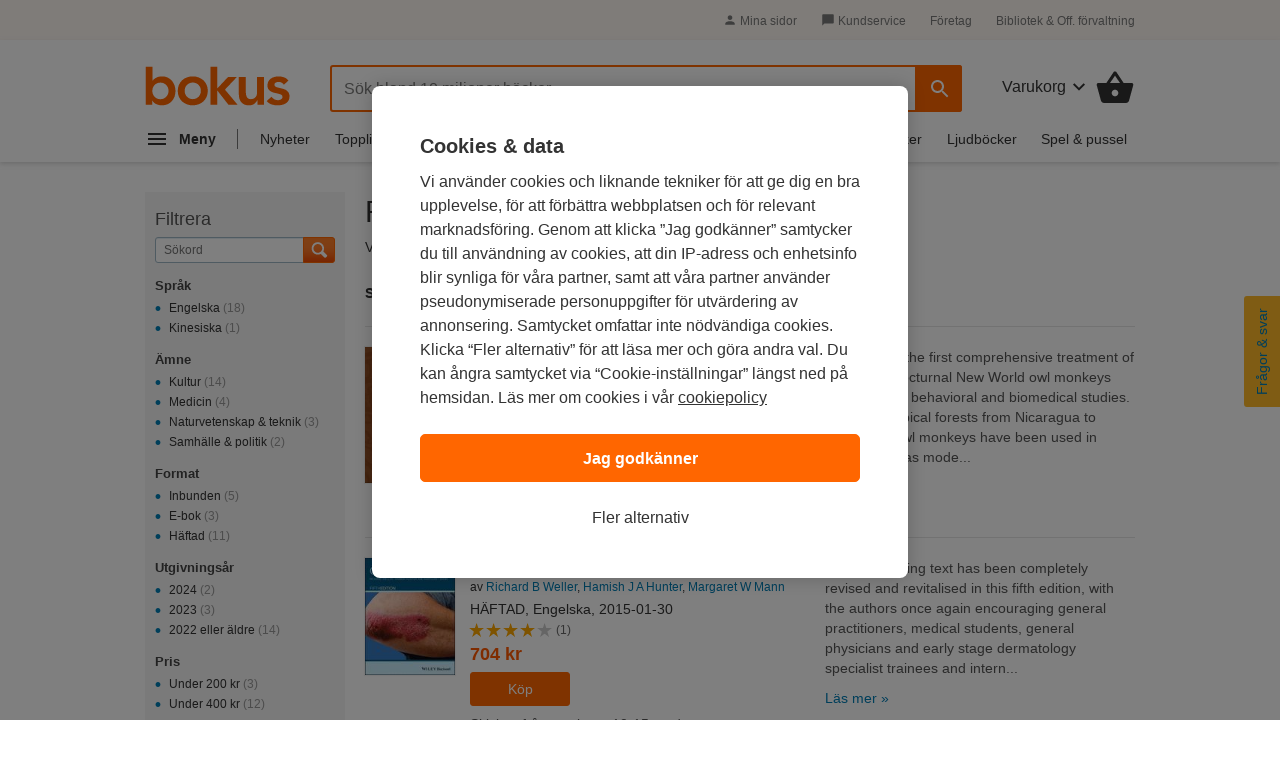

--- FILE ---
content_type: text/html; charset=ISO-8859-1
request_url: https://www.bokus.com/cgi-bin/product_search.cgi?authors=Richard%20Weller
body_size: 24435
content:









	<!DOCTYPE html>
	<html
		lang="sv"
		class="no-js desktop"
				xmlns:og="http://opengraphprotocol.org/schema/"
		xmlns:fb="http://www.facebook.com/2008/fbml"
		
		
		>

		<head			>
			<meta http-equiv="X-UA-Compatible" content="IE=Edge,chrome=1">
			<meta http-equiv="Content-Type" content="text/html; charset=ISO-8859-1">
			<meta http-equiv="Content-Language" content="sv">
			<meta name="viewport" content="width=990">			<title>Richard Weller - B&ouml;cker | Bokus bokhandel</title>
			<meta name="title" content="Richard Weller - B&ouml;cker | Bokus bokhandel">
			<meta name="description" content="K&ouml;p b&ouml;cker av Richard Weller hos Bokus med fri frakt och snabb leverans. H&auml;r hittar du de senaste och mest popul&auml;ra b&ouml;ckerna till bra pris!">
			<meta property="fb:app_id" content="126656811299">
			<meta property="og:site_name" content="Bokus.com">
			<meta property="og:title" content="Richard Weller - B&ouml;cker | Bokus bokhandel">
			<meta property="og:description" content="K&ouml;p b&ouml;cker av Richard Weller hos Bokus med fri frakt och snabb leverans. H&auml;r hittar du de senaste och mest popul&auml;ra b&ouml;ckerna till bra pris!">				<meta property="og:url" content="https://www.bokus.com/cgi-bin/product_search.cgi?authors=Richard%20Weller">
				<link rel="canonical" href="https://www.bokus.com/cgi-bin/product_search.cgi?authors=Richard%20Weller"><link rel="apple-touch-icon" sizes="180x180" href="/icons/favicons/apple-touch-icon.png?v=A05b42bk6R">
<link rel="icon" type="image/png" sizes="32x32" href="/icons/favicons/favicon-32x32.png?v=A05b42bk6R">
<link rel="icon" type="image/png" sizes="16x16" href="/icons/favicons/favicon-16x16.png?v=A05b42bk6R">
<link rel="manifest" href="/icons/favicons/site.webmanifest?v=A05b42bk6R">
<link rel="shortcut icon" href="/favicon.ico?v=A05b42bk6R">
<meta name="apple-mobile-web-app-title" content="Bokus">
<meta name="application-name" content="Bokus">
<meta name="msapplication-TileColor" content="#2d89ef">
<meta name="msapplication-config" content="/icons/favicons/browserconfig.xml?v=A05b42bk6R">
<meta name="theme-color" content="#ffffff">



<script>
    var dataLayer = dataLayer || [];

    
    function gtag(){dataLayer.push(arguments);}
    gtag('set', 'developer_id.dNzMyY2', true);
    gtag('consent', 'default', {
      'ad_storage': 'denied',
      'analytics_storage': 'denied',
      'ad_user_data': 'denied',
      'ad_personalization': 'denied',
      'wait_for_update': 500
    });

    var customPageViewUrl = customPageViewUrl || '||products||authors||richard%20weller';
    if(customPageViewUrl) dataLayer.push({'customPageViewUrl': customPageViewUrl});
    
      dataLayer.push(
        {}

      );

    
    function OptanonWrapper() { 
      function isCrossOriginFrame() {
        try {
          return (document.location.hostname !== window.parent.location.hostname);
        } catch (e) {
          return true;
        }
      }
      if(isCrossOriginFrame()) {
        var banner = document.getElementById("onetrust-banner-sdk");
        var filter = document.getElementsByClassName("onetrust-pc-dark-filter")[0];
        filter.classList.add("d-none");
        banner.classList.add("d-none");
      }



    }

</script>



<script src="https://cdn.cookielaw.org/scripttemplates/otSDKStub.js"  type="text/javascript" charset="UTF-8" 
data-domain-script="473c6794-b151-43f5-b2e9-ae2e002c6e5e"></script>
<script>(function(w,d,s,l,i){w[l]=w[l]||[];w[l].push({'gtm.start':new Date().getTime(),event:'gtm.js'});var f=d.getElementsByTagName(s)[0],j=d.createElement(s),dl=l!='dataLayer'?'&l='+l:'';j.async=true;j.src='https://tagging.bokus.com/gtm.js?id='+i+
    dl;f.parentNode.insertBefore(j,f);})(window,document,'script','dataLayer','GTM-TPG9DKL');</script><link href="/dist/css/shared/bokus.d496df22.css" rel="stylesheet"><link href="/dist/css/desktop/header.58158fe5.css" rel="stylesheet"><link href="/dist/css/shared/footer.2b37450c.css" rel="stylesheet"><link href="/dist/css/desktop/desktop.d1f929e5.css" rel="stylesheet">


<script type="text/javascript">document.documentElement.className=document.documentElement.className.replace("no-js","js");</script>		</head>
		<body
				class="product-serp"
			
			>
			<noscript><iframe src="https://tagging.bokus.com/ns.html?id=GTM-TPG9DKL" height="0" width="0" style="display:none;visibility:hidden"></iframe></noscript>
			<div class="page">
				
					<div id="overlay" class="overlay z-60 opacity-0 pointer-events-none"></div>

					
















<div class="main-menu" data-main-menu>
  <nav id="main-nav-version-b" data-test-id="nav"
    class="main-menu__nav z-70 translate-x-[-100%]"
    role="nav" aria-label="Navigation">
    <div class="main-menu__content">
      <span class="hidden">Navigation</span>
      <div class="main-menu-header z-50 backdrop-blur-lg">
  <a href="/" data-track="click" data-track-action="click" data-track-category="menu" data-track-label="logo">
    <svg width="92" height="26" viewBox="0 0 92 26" fill="none" xmlns="http://www.w3.org/2000/svg">
      <g clip-path="url(#clip0_5461_12471)">
        <path
          d="M18.2851 12.0726C17.8742 10.9839 17.2989 10.0161 16.5593 9.20968C15.8197 8.40323 14.9157 7.75806 13.8885 7.27419C12.8612 6.79032 11.7107 6.58871 10.4369 6.58871C9.61509 6.58871 8.87547 6.66935 8.25912 6.83065C7.64276 6.99194 7.0675 7.19355 6.57442 7.47581C6.08134 7.75806 5.67044 8.04032 5.34172 8.32258C5.013 8.60484 4.72536 8.92742 4.51991 9.20968H4.39664V0.5H0V24.25H4.1501V21.6694H4.23228C4.84864 22.7177 5.71153 23.4839 6.77987 23.9677C7.84821 24.4516 9.03983 24.6935 10.2725 24.6935C11.6285 24.6935 12.8201 24.4516 13.8885 24.0081C14.9568 23.5242 15.8608 22.9194 16.6415 22.0726C17.3811 21.2661 17.9564 20.2984 18.3673 19.2097C18.7371 18.121 18.9425 16.9113 18.9425 15.6613C18.9015 14.371 18.696 13.2016 18.2851 12.0726ZM14.1761 17.5968C13.9296 18.2016 13.6008 18.7661 13.1488 19.25C12.6968 19.7339 12.1627 20.0968 11.5052 20.4194C10.8889 20.7016 10.1493 20.8629 9.36855 20.8629C8.54675 20.8629 7.84821 20.7016 7.23186 20.4194C6.61551 20.1371 6.04025 19.7339 5.58826 19.25C5.13627 18.7661 4.80755 18.2016 4.561 17.5968C4.31446 16.9919 4.23228 16.3468 4.23228 15.6613C4.23228 14.9758 4.35555 14.3306 4.561 13.7258C4.80755 13.121 5.13627 12.5565 5.58826 12.0726C6.04025 11.5887 6.57442 11.2258 7.23186 10.9032C7.84821 10.621 8.58784 10.4597 9.36855 10.4597C10.1904 10.4597 10.8889 10.621 11.5052 10.9032C12.1216 11.1855 12.6968 11.5887 13.1488 12.0726C13.6008 12.5565 13.9296 13.121 14.1761 13.7258C14.4226 14.3306 14.5048 14.9758 14.5048 15.6613C14.5459 16.3064 14.4226 16.9516 14.1761 17.5968ZM20.3807 15.621C20.3807 14.25 20.6272 13 21.1203 11.9113C21.6134 10.7823 22.3119 9.85484 23.1337 9.04839C23.9966 8.24194 24.9828 7.6371 26.1744 7.23387C27.3249 6.79032 28.5987 6.58871 29.9136 6.58871C31.2285 6.58871 32.4612 6.79032 33.6528 7.23387C34.8033 7.67742 35.8306 8.28226 36.6935 9.04839C37.5564 9.85484 38.2138 10.7823 38.7069 11.9113C39.2 13.0403 39.4465 14.25 39.4465 15.621C39.4465 16.9919 39.2 18.2419 38.7069 19.3306C38.2138 20.4597 37.5153 21.3871 36.6935 22.1935C35.8306 23 34.8444 23.6048 33.6528 24.0081C32.4612 24.4113 31.2285 24.6935 29.9136 24.6935C28.5987 24.6935 27.366 24.4919 26.1744 24.0484C25.0239 23.6048 23.9966 23 23.1337 22.2339C22.2708 21.4274 21.6134 20.5 21.1203 19.371C20.6272 18.2419 20.3807 16.9919 20.3807 15.621ZM24.7773 15.621C24.7773 16.3065 24.9006 16.9516 25.1061 17.5564C25.3115 18.1613 25.6813 18.7258 26.1333 19.2097C26.5853 19.6935 27.1195 20.0564 27.7769 20.379C28.3933 20.6613 29.1329 20.8226 29.9136 20.8226C30.7354 20.8226 31.4339 20.6613 32.0503 20.379C32.6667 20.0968 33.2419 19.6935 33.6939 19.2097C34.1459 18.7258 34.4746 18.1613 34.7212 17.5564C34.9677 16.9516 35.0499 16.3065 35.0499 15.621C35.0499 14.9355 34.9266 14.2903 34.7212 13.6855C34.4746 13.0806 34.1459 12.5161 33.6939 12.0323C33.2419 11.5484 32.7077 11.1855 32.0503 10.8629C31.4339 10.5806 30.6943 10.4194 29.9136 10.4194C29.0918 10.4194 28.3933 10.5806 27.7769 10.8629C27.1606 11.1452 26.5853 11.5484 26.1333 12.0323C25.6813 12.5161 25.3526 13.0806 25.1061 13.6855C24.9006 14.3306 24.7773 14.9758 24.7773 15.621ZM50.3354 14.8548L57.8549 7.03226H52.2256L45.4457 14.1694V0.5H41.0901V24.25H45.4457V15.4597H45.5279L52.5132 24.25H58.3069L50.3354 14.8548ZM75.1128 24.25H70.9626V21.4677H70.8805C70.4696 22.3145 69.8532 23.0806 68.9903 23.7258C68.1274 24.371 66.9769 24.6935 65.5388 24.6935C64.3882 24.6935 63.361 24.4919 62.5803 24.129C61.7996 23.7661 61.101 23.2419 60.6079 22.6371C60.1149 21.9919 59.745 21.2661 59.4985 20.4597C59.252 19.6532 59.1698 18.8064 59.1698 17.9194V7.03226H63.5664V15.7419C63.5664 16.2258 63.6075 16.75 63.6486 17.3548C63.6897 17.9597 63.813 18.4839 64.0184 19.0081C64.2239 19.5323 64.5526 19.9355 64.9635 20.2984C65.3744 20.6613 65.9907 20.8226 66.7715 20.8226C67.5111 20.8226 68.1274 20.7016 68.6205 20.4597C69.1136 20.2177 69.5245 19.8952 69.8532 19.4919C70.1819 19.0887 70.4285 18.6048 70.5518 18.0806C70.7161 17.5564 70.7572 16.9919 70.7572 16.4274V7.03226H75.1538V24.25H75.1128ZM87.7685 11.7903C86.9056 10.621 85.7551 10.0161 84.3169 10.0161C83.7417 10.0161 83.1664 10.1774 82.5912 10.4597C82.0159 10.7419 81.7694 11.2258 81.7694 11.871C81.7694 12.3952 82.0159 12.7984 82.4679 13.0403C82.9199 13.2823 83.4951 13.4839 84.2348 13.6452C84.9333 13.8064 85.714 13.9677 86.5358 14.1694C87.3576 14.3306 88.0972 14.6129 88.8369 14.9758C89.5354 15.3387 90.1106 15.8629 90.6037 16.5081C91.0557 17.1532 91.3023 18.0403 91.3023 19.1694C91.3023 20.2177 91.0968 21.0645 90.6448 21.7903C90.1928 22.5161 89.6176 23.0806 88.8779 23.4839C88.1794 23.9274 87.3576 24.2097 86.4536 24.4113C85.5496 24.6129 84.6457 24.6935 83.7417 24.6935C82.3857 24.6935 81.1119 24.4919 79.9614 24.129C78.8109 23.7661 77.7836 23.0403 76.8796 22.0323L79.797 19.3306C80.3723 19.9355 80.9476 20.4597 81.605 20.8629C82.2624 21.2661 83.0432 21.4677 83.9471 21.4677C84.2759 21.4677 84.6046 21.4274 84.9333 21.3468C85.262 21.2661 85.5907 21.1452 85.8784 20.9839C86.166 20.8226 86.4125 20.621 86.5769 20.3387C86.7413 20.0564 86.8645 19.8145 86.8645 19.4516C86.8645 18.8468 86.618 18.4032 86.166 18.121C85.714 17.8387 85.1387 17.5968 84.3991 17.4355C83.7006 17.2742 82.9199 17.0726 82.0981 16.9516C81.2763 16.7903 80.5367 16.5484 79.797 16.1855C79.0985 15.8226 78.5232 15.3387 78.0302 14.7339C77.5782 14.129 77.3316 13.2419 77.3316 12.1532C77.3316 11.1855 77.5371 10.379 77.948 9.65323C78.3589 8.92742 78.8931 8.3629 79.5505 7.91935C80.2079 7.47581 80.9476 7.1129 81.8104 6.91129C82.6733 6.70968 83.5362 6.58871 84.3991 6.58871C85.5496 6.58871 86.7413 6.79032 87.8507 7.19355C89.0012 7.59677 89.9052 8.28226 90.6448 9.20968L87.7685 11.7903Z"
          fill="#FF6600"></path>
      </g>
      <defs>
        <clipPath id="clip0_5461_12471">
          <rect width="91.6667" height="25" fill="white" transform="translate(0 0.5)"></rect>
        </clipPath>
      </defs>
    </svg>
  </a>
  <button id="main-nav-close-button" data-test-id="nav-button"
    class="icon-button icon-button--round" role="button"
    aria-label="Toggla navigation"
    >
    <span class="hidden">Navigation</span>
    <span>
      <svg width="28" height="28" viewBox="0 0 28 28" fill="none" xmlns="http://www.w3.org/2000/svg" class="m-auto">
        <g clip-path="url(#clip0_5460_10118)">
          <path
            d="M21.35 6.66163C20.895 6.20663 20.16 6.20663 19.705 6.66163L14 12.355L8.29497 6.64997C7.83997 6.19497 7.10497 6.19497 6.64997 6.64997C6.19497 7.10497 6.19497 7.83997 6.64997 8.29497L12.355 14L6.64997 19.705C6.19497 20.16 6.19497 20.895 6.64997 21.35C7.10497 21.805 7.83997 21.805 8.29497 21.35L14 15.645L19.705 21.35C20.16 21.805 20.895 21.805 21.35 21.35C21.805 20.895 21.805 20.16 21.35 19.705L15.645 14L21.35 8.29497C21.7933 7.85163 21.7933 7.10497 21.35 6.66163Z"
            fill="#666"></path>
        </g>
        <defs>
          <clipPath id="clip0_5460_10118">
            <rect width="28" height="28" fill="white"></rect>
          </clipPath>
        </defs>
      </svg>
    </span>
  </button>
</div>

      <div class="main-menu-accordion">
    <div class="main-menu-accordion__item">
  <button
    data-target="#menu_accordion_item_0"
    data-toggle="collapse"
    data-track="click"
    data-track-action="click"
    data-track-category="Header"
    data-track-label="Main Nav Item Kategorier"
    data-track-module="nav-accordion"
    data-track-once
    class="main-menu-accordion__item-header"
    role="button"
    >
    <div class="main-menu-accordion__item-title">
      
        
        <span>Kategorier</span>
      
    </div>
    <div>
      <svg
        width="24"
        height="24"
        viewBox="0 0 24 24"
        class="nav-icon transition-transform"
        fill="none"
        xmlns="http://www.w3.org/2000/svg"
      >
        <g clip-path="url(#clip0_5507_12512)">
          <path
            d="M7.41 8.58997L12 13.17L16.59 8.58997L18 9.99997L12 16L6 9.99997L7.41 8.58997Z"
            fill="#777"
          />
        </g>
        <defs>
          <clipPath id="clip0_5507_12512">
            <rect width="24" height="24" fill="white" />
          </clipPath>
        </defs>
      </svg>
    </div>
  </button>
  <div id="menu_accordion_item_0" class="collapse main-menu-accordion__item-content">
    <div class="main-menu-accordion__item-links">
        
          <div>
    <div class="main-menu-accordion__item-link-wrapper">
  <a 
    class="main-menu-accordion__item-link" 
    href="/kategori/skonlitteratur"
    
    data-track="click"
    data-track-action="Click"
    data-track-category="Header"
    data-track-label="Main Nav Item Kategorier / Skönlitteratur"
    data-track-once
    >Skönlitteratur</a>
</div>

  
    <div class="main-menu-accordion__item-link-wrapper">
  <a 
    class="main-menu-accordion__item-link" 
    href="/kategori/barn-tonar"
    
    data-track="click"
    data-track-action="Click"
    data-track-category="Header"
    data-track-label="Main Nav Item Kategorier / Barn &amp; tonår"
    data-track-once
    >Barn &amp; tonår</a>
</div>

  
    <div class="main-menu-accordion__item-link-wrapper">
  <a 
    class="main-menu-accordion__item-link" 
    href="/kategori/deckare"
    
    data-track="click"
    data-track-action="Click"
    data-track-category="Header"
    data-track-label="Main Nav Item Kategorier / Deckare"
    data-track-once
    >Deckare</a>
</div>

  
    <div class="main-menu-accordion__item-link-wrapper">
  <a 
    class="main-menu-accordion__item-link" 
    href="/kategori/psykologi-pedagogik"
    
    data-track="click"
    data-track-action="Click"
    data-track-category="Header"
    data-track-label="Main Nav Item Kategorier / Psykologi &amp; pedagogik"
    data-track-once
    >Psykologi &amp; pedagogik</a>
</div>

  
    <div class="main-menu-accordion__item-link-wrapper">
  <a 
    class="main-menu-accordion__item-link" 
    href="/kategori/mat-dryck"
    
    data-track="click"
    data-track-action="Click"
    data-track-category="Header"
    data-track-label="Main Nav Item Kategorier / Mat &amp; dryck"
    data-track-once
    >Mat &amp; dryck</a>
</div>

  
</div>

        
      
        
          <div>
  <button 
    class="main-menu-accordion__display-more"
    data-target="#_item_0_more_1" 
    data-toggle="collapse"
    data-track="click"
    data-track-action="Click"
    data-track-category="Header"
    data-track-label="Main Nav Item Alla kategorier A-Ö"
    data-track-module="toggle"
    role="button"
    >
    <div class="main-menu-accordion__display-more-content">
      <span>Alla kategorier A-Ö</span>
      <div>
        <svg
          width="24"
          height="24"
          viewBox="0 0 24 24"
          class="nav-icon transition-transform"
          fill="none"
          xmlns="http://www.w3.org/2000/svg"
        >
          <g clip-path="url(#clip0_5507_12512)">
            <path
              d="M7.41 8.58997L12 13.17L16.59 8.58997L18 9.99997L12 16L6 9.99997L7.41 8.58997Z"
              fill="#4F4F4F"
            />
          </g>
          <defs>
            <clipPath id="clip0_5507_12512">
              <rect width="24" height="24" fill="white" />
            </clipPath>
          </defs>
        </svg>
      </div>
    </div>
  </button>
<div id="_item_0_more_1" class="pl-5 collapse">
    <div class="main-menu-accordion__item-link-wrapper">
  <a 
    class="main-menu-accordion__item-link" 
    href="/kategori/barn-tonar"
    
    data-track="click"
    data-track-action="Click"
    data-track-category="Header"
    data-track-label="Main Nav Item Alla kategorier A-Ö / Barn &amp; tonår"
    data-track-once
    >Barn &amp; tonår</a>
</div>

  
    <div class="main-menu-accordion__item-link-wrapper">
  <a 
    class="main-menu-accordion__item-link" 
    href="/kategori/biografier"
    
    data-track="click"
    data-track-action="Click"
    data-track-category="Header"
    data-track-label="Main Nav Item Alla kategorier A-Ö / Biografier"
    data-track-once
    >Biografier</a>
</div>

  
    <div class="main-menu-accordion__item-link-wrapper">
  <a 
    class="main-menu-accordion__item-link" 
    href="/kategori/data-it"
    
    data-track="click"
    data-track-action="Click"
    data-track-category="Header"
    data-track-label="Main Nav Item Alla kategorier A-Ö / Data &amp; IT"
    data-track-once
    >Data &amp; IT</a>
</div>

  
    <div class="main-menu-accordion__item-link-wrapper">
  <a 
    class="main-menu-accordion__item-link" 
    href="/kategori/deckare"
    
    data-track="click"
    data-track-action="Click"
    data-track-category="Header"
    data-track-label="Main Nav Item Alla kategorier A-Ö / Deckare"
    data-track-once
    >Deckare</a>
</div>

  
    <div class="main-menu-accordion__item-link-wrapper">
  <a 
    class="main-menu-accordion__item-link" 
    href="/kategori/djur-natur"
    
    data-track="click"
    data-track-action="Click"
    data-track-category="Header"
    data-track-label="Main Nav Item Alla kategorier A-Ö / Djur &amp; natur"
    data-track-once
    >Djur &amp; natur</a>
</div>

  
    <div class="main-menu-accordion__item-link-wrapper">
  <a 
    class="main-menu-accordion__item-link" 
    href="/kategori/ekonomi-ledarskap"
    
    data-track="click"
    data-track-action="Click"
    data-track-category="Header"
    data-track-label="Main Nav Item Alla kategorier A-Ö / Ekonomi &amp; ledarskap"
    data-track-once
    >Ekonomi &amp; ledarskap</a>
</div>

  
    <div class="main-menu-accordion__item-link-wrapper">
  <a 
    class="main-menu-accordion__item-link" 
    href="/kategori/familj-halsa"
    
    data-track="click"
    data-track-action="Click"
    data-track-category="Header"
    data-track-label="Main Nav Item Alla kategorier A-Ö / Familj &amp; hälsa"
    data-track-once
    >Familj &amp; hälsa</a>
</div>

  
    <div class="main-menu-accordion__item-link-wrapper">
  <a 
    class="main-menu-accordion__item-link" 
    href="/kategori/film-radio-tv"
    
    data-track="click"
    data-track-action="Click"
    data-track-category="Header"
    data-track-label="Main Nav Item Alla kategorier A-Ö / Film, radio &amp; TV"
    data-track-once
    >Film, radio &amp; TV</a>
</div>

  
    <div class="main-menu-accordion__item-link-wrapper">
  <a 
    class="main-menu-accordion__item-link" 
    href="/kategori/filosofi-religion"
    
    data-track="click"
    data-track-action="Click"
    data-track-category="Header"
    data-track-label="Main Nav Item Alla kategorier A-Ö / Filosofi &amp; religion"
    data-track-once
    >Filosofi &amp; religion</a>
</div>

  
    <div class="main-menu-accordion__item-link-wrapper">
  <a 
    class="main-menu-accordion__item-link" 
    href="/kategori/hem-tradgard"
    
    data-track="click"
    data-track-action="Click"
    data-track-category="Header"
    data-track-label="Main Nav Item Alla kategorier A-Ö / Hem &amp; trädgård"
    data-track-once
    >Hem &amp; trädgård</a>
</div>

  
    <div class="main-menu-accordion__item-link-wrapper">
  <a 
    class="main-menu-accordion__item-link" 
    href="/kategori/historia-arkeologi"
    
    data-track="click"
    data-track-action="Click"
    data-track-category="Header"
    data-track-label="Main Nav Item Alla kategorier A-Ö / Historia &amp; arkeologi"
    data-track-once
    >Historia &amp; arkeologi</a>
</div>

  
    <div class="main-menu-accordion__item-link-wrapper">
  <a 
    class="main-menu-accordion__item-link" 
    href="/kategori/juridik"
    
    data-track="click"
    data-track-action="Click"
    data-track-category="Header"
    data-track-label="Main Nav Item Alla kategorier A-Ö / Juridik"
    data-track-once
    >Juridik</a>
</div>

  
    <div class="main-menu-accordion__item-link-wrapper">
  <a 
    class="main-menu-accordion__item-link" 
    href="/kategori/kultur"
    
    data-track="click"
    data-track-action="Click"
    data-track-category="Header"
    data-track-label="Main Nav Item Alla kategorier A-Ö / Kultur"
    data-track-once
    >Kultur</a>
</div>

  
    <div class="main-menu-accordion__item-link-wrapper">
  <a 
    class="main-menu-accordion__item-link" 
    href="/kategori/barn-tonar/laromedel"
    
    data-track="click"
    data-track-action="Click"
    data-track-category="Header"
    data-track-label="Main Nav Item Alla kategorier A-Ö / Läromedel"
    data-track-once
    >Läromedel</a>
</div>

  
    <div class="main-menu-accordion__item-link-wrapper">
  <a 
    class="main-menu-accordion__item-link" 
    href="/kategori/mat-dryck"
    
    data-track="click"
    data-track-action="Click"
    data-track-category="Header"
    data-track-label="Main Nav Item Alla kategorier A-Ö / Mat &amp; dryck"
    data-track-once
    >Mat &amp; dryck</a>
</div>

  
    <div class="main-menu-accordion__item-link-wrapper">
  <a 
    class="main-menu-accordion__item-link" 
    href="/kategori/medicin"
    
    data-track="click"
    data-track-action="Click"
    data-track-category="Header"
    data-track-label="Main Nav Item Alla kategorier A-Ö / Medicin"
    data-track-once
    >Medicin</a>
</div>

  
    <div class="main-menu-accordion__item-link-wrapper">
  <a 
    class="main-menu-accordion__item-link" 
    href="/kategori/naturvetenskap-teknik"
    
    data-track="click"
    data-track-action="Click"
    data-track-category="Header"
    data-track-label="Main Nav Item Alla kategorier A-Ö / Naturvetenskap &amp; teknik"
    data-track-once
    >Naturvetenskap &amp; teknik</a>
</div>

  
    <div class="main-menu-accordion__item-link-wrapper">
  <a 
    class="main-menu-accordion__item-link" 
    href="/kategori/psykologi-pedagogik"
    
    data-track="click"
    data-track-action="Click"
    data-track-category="Header"
    data-track-label="Main Nav Item Alla kategorier A-Ö / Psykologi &amp; pedagogik"
    data-track-once
    >Psykologi &amp; pedagogik</a>
</div>

  
    <div class="main-menu-accordion__item-link-wrapper">
  <a 
    class="main-menu-accordion__item-link" 
    href="/kategori/resor"
    
    data-track="click"
    data-track-action="Click"
    data-track-category="Header"
    data-track-label="Main Nav Item Alla kategorier A-Ö / Resor"
    data-track-once
    >Resor</a>
</div>

  
    <div class="main-menu-accordion__item-link-wrapper">
  <a 
    class="main-menu-accordion__item-link" 
    href="/kategori/samhalle-politik"
    
    data-track="click"
    data-track-action="Click"
    data-track-category="Header"
    data-track-label="Main Nav Item Alla kategorier A-Ö / Samhälle &amp; politik"
    data-track-once
    >Samhälle &amp; politik</a>
</div>

  
    <div class="main-menu-accordion__item-link-wrapper">
  <a 
    class="main-menu-accordion__item-link" 
    href="/kategori/skrivbocker-kalendrar"
    
    data-track="click"
    data-track-action="Click"
    data-track-category="Header"
    data-track-label="Main Nav Item Alla kategorier A-Ö / Skrivböcker &amp; kalendrar"
    data-track-once
    >Skrivböcker &amp; kalendrar</a>
</div>

  
    <div class="main-menu-accordion__item-link-wrapper">
  <a 
    class="main-menu-accordion__item-link" 
    href="/kategori/skonlitteratur"
    
    data-track="click"
    data-track-action="Click"
    data-track-category="Header"
    data-track-label="Main Nav Item Alla kategorier A-Ö / Skönlitteratur"
    data-track-once
    >Skönlitteratur</a>
</div>

  
    <div class="main-menu-accordion__item-link-wrapper">
  <a 
    class="main-menu-accordion__item-link" 
    href="/kategori/sport-fritid-hobby"
    
    data-track="click"
    data-track-action="Click"
    data-track-category="Header"
    data-track-label="Main Nav Item Alla kategorier A-Ö / Sport, fritid &amp; hobby"
    data-track-once
    >Sport, fritid &amp; hobby</a>
</div>

  
    <div class="main-menu-accordion__item-link-wrapper">
  <a 
    class="main-menu-accordion__item-link" 
    href="/kategori/sprak-ordbocker"
    
    data-track="click"
    data-track-action="Click"
    data-track-category="Header"
    data-track-label="Main Nav Item Alla kategorier A-Ö / Språk &amp; ordböcker"
    data-track-once
    >Språk &amp; ordböcker</a>
</div>

  
    <div class="main-menu-accordion__item-link-wrapper">
  <a 
    class="main-menu-accordion__item-link" 
    href="/kategori/tecknade-serier"
    
    data-track="click"
    data-track-action="Click"
    data-track-category="Header"
    data-track-label="Main Nav Item Alla kategorier A-Ö / Tecknade serier"
    data-track-once
    >Tecknade serier</a>
</div>

  
    <div class="main-menu-accordion__item-link-wrapper">
  <a 
    class="main-menu-accordion__item-link" 
    href="/kategori/trend-livsstil"
    
    data-track="click"
    data-track-action="Click"
    data-track-category="Header"
    data-track-label="Main Nav Item Alla kategorier A-Ö / Trend &amp; livsstil"
    data-track-once
    >Trend &amp; livsstil</a>
</div>

  
    <div class="main-menu-accordion__item-link-wrapper">
  <a 
    class="main-menu-accordion__item-link" 
    href="/kategori/uppslagsverk-referenser"
    
    data-track="click"
    data-track-action="Click"
    data-track-category="Header"
    data-track-label="Main Nav Item Alla kategorier A-Ö / Uppslagsverk &amp; referenser"
    data-track-once
    >Uppslagsverk &amp; referenser</a>
</div>

  
</div>
</div>

        
      
    </div>
  </div>
</div>

  
    <div class="main-menu-accordion__item">
  <button
    data-target="#menu_accordion_item_1"
    data-toggle="collapse"
    data-track="click"
    data-track-action="click"
    data-track-category="Header"
    data-track-label="Main Nav Item Topplistor"
    data-track-module="nav-accordion"
    data-track-once
    class="main-menu-accordion__item-header"
    role="button"
    >
    <div class="main-menu-accordion__item-title">
      
        
        <span>Topplistor</span>
      
    </div>
    <div>
      <svg
        width="24"
        height="24"
        viewBox="0 0 24 24"
        class="nav-icon transition-transform"
        fill="none"
        xmlns="http://www.w3.org/2000/svg"
      >
        <g clip-path="url(#clip0_5507_12512)">
          <path
            d="M7.41 8.58997L12 13.17L16.59 8.58997L18 9.99997L12 16L6 9.99997L7.41 8.58997Z"
            fill="#777"
          />
        </g>
        <defs>
          <clipPath id="clip0_5507_12512">
            <rect width="24" height="24" fill="white" />
          </clipPath>
        </defs>
      </svg>
    </div>
  </button>
  <div id="menu_accordion_item_1" class="collapse main-menu-accordion__item-content">
    <div class="main-menu-accordion__item-links">
        
          <div>
    <div class="main-menu-accordion__item-link-wrapper">
  <a 
    class="main-menu-accordion__item-link" 
    href="/topplistor/bokustoppen"
    
    data-track="click"
    data-track-action="Click"
    data-track-category="Header"
    data-track-label="Main Nav Item Topplistor / Bokustoppen"
    data-track-once
    >Bokustoppen</a>
</div>

  
    <div class="main-menu-accordion__item-link-wrapper">
  <a 
    class="main-menu-accordion__item-link" 
    href="/topplistor/pockettoppen"
    
    data-track="click"
    data-track-action="Click"
    data-track-category="Header"
    data-track-label="Main Nav Item Topplistor / Pockettoppen"
    data-track-once
    >Pockettoppen</a>
</div>

  
    <div class="main-menu-accordion__item-link-wrapper">
  <a 
    class="main-menu-accordion__item-link" 
    href="/topplistor/deckare"
    
    data-track="click"
    data-track-action="Click"
    data-track-category="Header"
    data-track-label="Main Nav Item Topplistor / Deckare"
    data-track-once
    >Deckare</a>
</div>

  
    <div class="main-menu-accordion__item-link-wrapper">
  <a 
    class="main-menu-accordion__item-link" 
    href="/topplistor/skonlitteratur"
    
    data-track="click"
    data-track-action="Click"
    data-track-category="Header"
    data-track-label="Main Nav Item Topplistor / Skönlitteratur"
    data-track-once
    >Skönlitteratur</a>
</div>

  
    <div class="main-menu-accordion__item-link-wrapper">
  <a 
    class="main-menu-accordion__item-link" 
    href="/topplistor/engelsk-skonlitteratur"
    
    data-track="click"
    data-track-action="Click"
    data-track-category="Header"
    data-track-label="Main Nav Item Topplistor / Skönlitteratur på engelska"
    data-track-once
    >Skönlitteratur på engelska</a>
</div>

  
</div>

        
      
        
          <div>
  <button 
    class="main-menu-accordion__display-more"
    data-target="#_item_1_more_1" 
    data-toggle="collapse"
    data-track="click"
    data-track-action="Click"
    data-track-category="Header"
    data-track-label="Main Nav Item Topplistor per kategori"
    data-track-module="toggle"
    role="button"
    >
    <div class="main-menu-accordion__display-more-content">
      <span>Topplistor per kategori</span>
      <div>
        <svg
          width="24"
          height="24"
          viewBox="0 0 24 24"
          class="nav-icon transition-transform"
          fill="none"
          xmlns="http://www.w3.org/2000/svg"
        >
          <g clip-path="url(#clip0_5507_12512)">
            <path
              d="M7.41 8.58997L12 13.17L16.59 8.58997L18 9.99997L12 16L6 9.99997L7.41 8.58997Z"
              fill="#4F4F4F"
            />
          </g>
          <defs>
            <clipPath id="clip0_5507_12512">
              <rect width="24" height="24" fill="white" />
            </clipPath>
          </defs>
        </svg>
      </div>
    </div>
  </button>
<div id="_item_1_more_1" class="pl-5 collapse">
    <div class="main-menu-accordion__item-link-wrapper">
  <a 
    class="main-menu-accordion__item-link" 
    href="/topplistor/barn-tonar"
    
    data-track="click"
    data-track-action="Click"
    data-track-category="Header"
    data-track-label="Main Nav Item Topplistor per kategori / Barn &amp; tonår"
    data-track-once
    >Barn &amp; tonår</a>
</div>

  
    <div class="main-menu-accordion__item-link-wrapper">
  <a 
    class="main-menu-accordion__item-link" 
    href="/topplistor/biografier"
    
    data-track="click"
    data-track-action="Click"
    data-track-category="Header"
    data-track-label="Main Nav Item Topplistor per kategori / Biografier"
    data-track-once
    >Biografier</a>
</div>

  
    <div class="main-menu-accordion__item-link-wrapper">
  <a 
    class="main-menu-accordion__item-link" 
    href="/topplistor/data-it"
    
    data-track="click"
    data-track-action="Click"
    data-track-category="Header"
    data-track-label="Main Nav Item Topplistor per kategori / Data &amp; IT"
    data-track-once
    >Data &amp; IT</a>
</div>

  
    <div class="main-menu-accordion__item-link-wrapper">
  <a 
    class="main-menu-accordion__item-link" 
    href="/topplistor/deckare"
    
    data-track="click"
    data-track-action="Click"
    data-track-category="Header"
    data-track-label="Main Nav Item Topplistor per kategori / Deckare"
    data-track-once
    >Deckare</a>
</div>

  
    <div class="main-menu-accordion__item-link-wrapper">
  <a 
    class="main-menu-accordion__item-link" 
    href="/topplistor/djur-natur"
    
    data-track="click"
    data-track-action="Click"
    data-track-category="Header"
    data-track-label="Main Nav Item Topplistor per kategori / Djur &amp; natur"
    data-track-once
    >Djur &amp; natur</a>
</div>

  
    <div class="main-menu-accordion__item-link-wrapper">
  <a 
    class="main-menu-accordion__item-link" 
    href="/topplistor/ekonomi-ledarskap"
    
    data-track="click"
    data-track-action="Click"
    data-track-category="Header"
    data-track-label="Main Nav Item Topplistor per kategori / Ekonomi &amp; ledarskap"
    data-track-once
    >Ekonomi &amp; ledarskap</a>
</div>

  
    <div class="main-menu-accordion__item-link-wrapper">
  <a 
    class="main-menu-accordion__item-link" 
    href="/topplistor/familj-halsa"
    
    data-track="click"
    data-track-action="Click"
    data-track-category="Header"
    data-track-label="Main Nav Item Topplistor per kategori / Familj &amp; hälsa"
    data-track-once
    >Familj &amp; hälsa</a>
</div>

  
    <div class="main-menu-accordion__item-link-wrapper">
  <a 
    class="main-menu-accordion__item-link" 
    href="/topplistor/film-radio-tv"
    
    data-track="click"
    data-track-action="Click"
    data-track-category="Header"
    data-track-label="Main Nav Item Topplistor per kategori / Film, radio &amp; TV"
    data-track-once
    >Film, radio &amp; TV</a>
</div>

  
    <div class="main-menu-accordion__item-link-wrapper">
  <a 
    class="main-menu-accordion__item-link" 
    href="/topplistor/filosofi-religion"
    
    data-track="click"
    data-track-action="Click"
    data-track-category="Header"
    data-track-label="Main Nav Item Topplistor per kategori / Filosofi &amp; Religion"
    data-track-once
    >Filosofi &amp; Religion</a>
</div>

  
    <div class="main-menu-accordion__item-link-wrapper">
  <a 
    class="main-menu-accordion__item-link" 
    href="/topplistor/hem-tradgard"
    
    data-track="click"
    data-track-action="Click"
    data-track-category="Header"
    data-track-label="Main Nav Item Topplistor per kategori / Hem &amp; trädgård"
    data-track-once
    >Hem &amp; trädgård</a>
</div>

  
    <div class="main-menu-accordion__item-link-wrapper">
  <a 
    class="main-menu-accordion__item-link" 
    href="/topplistor/historia-arkeologi"
    
    data-track="click"
    data-track-action="Click"
    data-track-category="Header"
    data-track-label="Main Nav Item Topplistor per kategori / Historia &amp; arkeologi"
    data-track-once
    >Historia &amp; arkeologi</a>
</div>

  
    <div class="main-menu-accordion__item-link-wrapper">
  <a 
    class="main-menu-accordion__item-link" 
    href="/topplistor/juridik"
    
    data-track="click"
    data-track-action="Click"
    data-track-category="Header"
    data-track-label="Main Nav Item Topplistor per kategori / Juridik"
    data-track-once
    >Juridik</a>
</div>

  
    <div class="main-menu-accordion__item-link-wrapper">
  <a 
    class="main-menu-accordion__item-link" 
    href="/topplistor/kultur"
    
    data-track="click"
    data-track-action="Click"
    data-track-category="Header"
    data-track-label="Main Nav Item Topplistor per kategori / Kultur"
    data-track-once
    >Kultur</a>
</div>

  
    <div class="main-menu-accordion__item-link-wrapper">
  <a 
    class="main-menu-accordion__item-link" 
    href="/topplistor/mat-dryck"
    
    data-track="click"
    data-track-action="Click"
    data-track-category="Header"
    data-track-label="Main Nav Item Topplistor per kategori / Mat &amp; dryck"
    data-track-once
    >Mat &amp; dryck</a>
</div>

  
    <div class="main-menu-accordion__item-link-wrapper">
  <a 
    class="main-menu-accordion__item-link" 
    href="/topplistor/medicin"
    
    data-track="click"
    data-track-action="Click"
    data-track-category="Header"
    data-track-label="Main Nav Item Topplistor per kategori / Medicin"
    data-track-once
    >Medicin</a>
</div>

  
    <div class="main-menu-accordion__item-link-wrapper">
  <a 
    class="main-menu-accordion__item-link" 
    href="/topplistor/naturvetenskap-teknik"
    
    data-track="click"
    data-track-action="Click"
    data-track-category="Header"
    data-track-label="Main Nav Item Topplistor per kategori / Naturvetenskap &amp; teknik"
    data-track-once
    >Naturvetenskap &amp; teknik</a>
</div>

  
    <div class="main-menu-accordion__item-link-wrapper">
  <a 
    class="main-menu-accordion__item-link" 
    href="/topplistor/psykologi-pedagogik"
    
    data-track="click"
    data-track-action="Click"
    data-track-category="Header"
    data-track-label="Main Nav Item Topplistor per kategori / Psykologi &amp; pedagogik"
    data-track-once
    >Psykologi &amp; pedagogik</a>
</div>

  
    <div class="main-menu-accordion__item-link-wrapper">
  <a 
    class="main-menu-accordion__item-link" 
    href="/topplistor/resor"
    
    data-track="click"
    data-track-action="Click"
    data-track-category="Header"
    data-track-label="Main Nav Item Topplistor per kategori / Resor"
    data-track-once
    >Resor</a>
</div>

  
    <div class="main-menu-accordion__item-link-wrapper">
  <a 
    class="main-menu-accordion__item-link" 
    href="/topplistor/samhalle-politik"
    
    data-track="click"
    data-track-action="Click"
    data-track-category="Header"
    data-track-label="Main Nav Item Topplistor per kategori / Samhälle &amp; politik"
    data-track-once
    >Samhälle &amp; politik</a>
</div>

  
    <div class="main-menu-accordion__item-link-wrapper">
  <a 
    class="main-menu-accordion__item-link" 
    href="/topplistor/skrivbocker-kalendrar"
    
    data-track="click"
    data-track-action="Click"
    data-track-category="Header"
    data-track-label="Main Nav Item Topplistor per kategori / Skrivböcker &amp; kalendrar"
    data-track-once
    >Skrivböcker &amp; kalendrar</a>
</div>

  
    <div class="main-menu-accordion__item-link-wrapper">
  <a 
    class="main-menu-accordion__item-link" 
    href="/topplistor/skonlitteratur"
    
    data-track="click"
    data-track-action="Click"
    data-track-category="Header"
    data-track-label="Main Nav Item Topplistor per kategori / Skönlitteratur"
    data-track-once
    >Skönlitteratur</a>
</div>

  
    <div class="main-menu-accordion__item-link-wrapper">
  <a 
    class="main-menu-accordion__item-link" 
    href="/topplistor/sport-fritid-hobby"
    
    data-track="click"
    data-track-action="Click"
    data-track-category="Header"
    data-track-label="Main Nav Item Topplistor per kategori / Sport, fritid &amp; hobby"
    data-track-once
    >Sport, fritid &amp; hobby</a>
</div>

  
    <div class="main-menu-accordion__item-link-wrapper">
  <a 
    class="main-menu-accordion__item-link" 
    href="/topplistor/sprak-ordbocker"
    
    data-track="click"
    data-track-action="Click"
    data-track-category="Header"
    data-track-label="Main Nav Item Topplistor per kategori / Språk &amp; ordböcker"
    data-track-once
    >Språk &amp; ordböcker</a>
</div>

  
    <div class="main-menu-accordion__item-link-wrapper">
  <a 
    class="main-menu-accordion__item-link" 
    href="/topplistor/tecknade-serier"
    
    data-track="click"
    data-track-action="Click"
    data-track-category="Header"
    data-track-label="Main Nav Item Topplistor per kategori / Tecknade serier"
    data-track-once
    >Tecknade serier</a>
</div>

  
    <div class="main-menu-accordion__item-link-wrapper">
  <a 
    class="main-menu-accordion__item-link" 
    href="/topplistor/trend-livsstil"
    
    data-track="click"
    data-track-action="Click"
    data-track-category="Header"
    data-track-label="Main Nav Item Topplistor per kategori / Trend &amp; livsstil"
    data-track-once
    >Trend &amp; livsstil</a>
</div>

  
    <div class="main-menu-accordion__item-link-wrapper">
  <a 
    class="main-menu-accordion__item-link" 
    href="/topplistor/uppslagsverk-referenser"
    
    data-track="click"
    data-track-action="Click"
    data-track-category="Header"
    data-track-label="Main Nav Item Topplistor per kategori / Uppslagsverk &amp; referenser"
    data-track-once
    >Uppslagsverk &amp; referenser</a>
</div>

  
</div>
</div>

        
      
        
          <div>
  <button 
    class="main-menu-accordion__display-more"
    data-target="#_item_1_more_2" 
    data-toggle="collapse"
    data-track="click"
    data-track-action="Click"
    data-track-category="Header"
    data-track-label="Main Nav Item Topplistor per läsålder"
    data-track-module="toggle"
    role="button"
    >
    <div class="main-menu-accordion__display-more-content">
      <span>Topplistor per läsålder</span>
      <div>
        <svg
          width="24"
          height="24"
          viewBox="0 0 24 24"
          class="nav-icon transition-transform"
          fill="none"
          xmlns="http://www.w3.org/2000/svg"
        >
          <g clip-path="url(#clip0_5507_12512)">
            <path
              d="M7.41 8.58997L12 13.17L16.59 8.58997L18 9.99997L12 16L6 9.99997L7.41 8.58997Z"
              fill="#4F4F4F"
            />
          </g>
          <defs>
            <clipPath id="clip0_5507_12512">
              <rect width="24" height="24" fill="white" />
            </clipPath>
          </defs>
        </svg>
      </div>
    </div>
  </button>
<div id="_item_1_more_2" class="pl-5 collapse">
    <div class="main-menu-accordion__item-link-wrapper">
  <a 
    class="main-menu-accordion__item-link" 
    href="/topplistor/barnbocker-0-3-ar"
    
    data-track="click"
    data-track-action="Click"
    data-track-category="Header"
    data-track-label="Main Nav Item Topplistor per läsålder / Läsålder 0-3 år"
    data-track-once
    >Läsålder 0-3 år</a>
</div>

  
    <div class="main-menu-accordion__item-link-wrapper">
  <a 
    class="main-menu-accordion__item-link" 
    href="/topplistor/barnbocker-3-6-ar"
    
    data-track="click"
    data-track-action="Click"
    data-track-category="Header"
    data-track-label="Main Nav Item Topplistor per läsålder / Läsålder 3-6 år"
    data-track-once
    >Läsålder 3-6 år</a>
</div>

  
    <div class="main-menu-accordion__item-link-wrapper">
  <a 
    class="main-menu-accordion__item-link" 
    href="/topplistor/barnbocker-6-9-ar"
    
    data-track="click"
    data-track-action="Click"
    data-track-category="Header"
    data-track-label="Main Nav Item Topplistor per läsålder / Läsålder 6-9 år"
    data-track-once
    >Läsålder 6-9 år</a>
</div>

  
    <div class="main-menu-accordion__item-link-wrapper">
  <a 
    class="main-menu-accordion__item-link" 
    href="/topplistor/barnbocker-9-12-ar"
    
    data-track="click"
    data-track-action="Click"
    data-track-category="Header"
    data-track-label="Main Nav Item Topplistor per läsålder / Läsålder 9-12 år"
    data-track-once
    >Läsålder 9-12 år</a>
</div>

  
    <div class="main-menu-accordion__item-link-wrapper">
  <a 
    class="main-menu-accordion__item-link" 
    href="/topplistor/barnbocker-12-15-ar"
    
    data-track="click"
    data-track-action="Click"
    data-track-category="Header"
    data-track-label="Main Nav Item Topplistor per läsålder / Läsålder 12-15 år"
    data-track-once
    >Läsålder 12-15 år</a>
</div>

  
    <div class="main-menu-accordion__item-link-wrapper">
  <a 
    class="main-menu-accordion__item-link" 
    href="/topplistor/unga-vuxna"
    
    data-track="click"
    data-track-action="Click"
    data-track-category="Header"
    data-track-label="Main Nav Item Topplistor per läsålder / Unga vuxna (15+)"
    data-track-once
    >Unga vuxna (15+)</a>
</div>

  
</div>
</div>

        
      
        
          <div>
  <button 
    class="main-menu-accordion__display-more"
    data-target="#_item_1_more_3" 
    data-toggle="collapse"
    data-track="click"
    data-track-action="Click"
    data-track-category="Header"
    data-track-label="Main Nav Item Topplistor per format"
    data-track-module="toggle"
    role="button"
    >
    <div class="main-menu-accordion__display-more-content">
      <span>Topplistor per format</span>
      <div>
        <svg
          width="24"
          height="24"
          viewBox="0 0 24 24"
          class="nav-icon transition-transform"
          fill="none"
          xmlns="http://www.w3.org/2000/svg"
        >
          <g clip-path="url(#clip0_5507_12512)">
            <path
              d="M7.41 8.58997L12 13.17L16.59 8.58997L18 9.99997L12 16L6 9.99997L7.41 8.58997Z"
              fill="#4F4F4F"
            />
          </g>
          <defs>
            <clipPath id="clip0_5507_12512">
              <rect width="24" height="24" fill="white" />
            </clipPath>
          </defs>
        </svg>
      </div>
    </div>
  </button>
<div id="_item_1_more_3" class="pl-5 collapse">
    <div class="main-menu-accordion__item-link-wrapper">
  <a 
    class="main-menu-accordion__item-link" 
    href="/topplistor/pockettoppen"
    
    data-track="click"
    data-track-action="Click"
    data-track-category="Header"
    data-track-label="Main Nav Item Topplistor per format / Pocket"
    data-track-once
    >Pocket</a>
</div>

  
    <div class="main-menu-accordion__item-link-wrapper">
  <a 
    class="main-menu-accordion__item-link" 
    href="/topplistor/e-bocker"
    
    data-track="click"
    data-track-action="Click"
    data-track-category="Header"
    data-track-label="Main Nav Item Topplistor per format / E-böcker"
    data-track-once
    >E-böcker</a>
</div>

  
    <div class="main-menu-accordion__item-link-wrapper">
  <a 
    class="main-menu-accordion__item-link" 
    href="/topplistor/ljudbocker"
    
    data-track="click"
    data-track-action="Click"
    data-track-category="Header"
    data-track-label="Main Nav Item Topplistor per format / Ljudböcker"
    data-track-once
    >Ljudböcker</a>
</div>

  
</div>
</div>

        
      
    </div>
  </div>
</div>

  
    <div class="main-menu-accordion__item">
  <button
    data-target="#menu_accordion_item_2"
    data-toggle="collapse"
    data-track="click"
    data-track-action="click"
    data-track-category="Header"
    data-track-label="Main Nav Item Nyheter"
    data-track-module="nav-accordion"
    data-track-once
    class="main-menu-accordion__item-header"
    role="button"
    >
    <div class="main-menu-accordion__item-title">
      
        
        <span>Nyheter</span>
      
    </div>
    <div>
      <svg
        width="24"
        height="24"
        viewBox="0 0 24 24"
        class="nav-icon transition-transform"
        fill="none"
        xmlns="http://www.w3.org/2000/svg"
      >
        <g clip-path="url(#clip0_5507_12512)">
          <path
            d="M7.41 8.58997L12 13.17L16.59 8.58997L18 9.99997L12 16L6 9.99997L7.41 8.58997Z"
            fill="#777"
          />
        </g>
        <defs>
          <clipPath id="clip0_5507_12512">
            <rect width="24" height="24" fill="white" />
          </clipPath>
        </defs>
      </svg>
    </div>
  </button>
  <div id="menu_accordion_item_2" class="collapse main-menu-accordion__item-content">
    <div class="main-menu-accordion__item-links">
        
          <div class="main-menu-accordion__item-link-wrapper">
  <a 
    class="main-menu-accordion__item-link" 
    href="/nyheter"
    
    data-track="click"
    data-track-action="Click"
    data-track-category="Header"
    data-track-label="Main Nav Item Nyheter / Alla nyheter"
    data-track-once
    >Alla nyheter</a>
</div>

        
      
        
          <div class="main-menu-accordion__item-link-wrapper">
  <a 
    class="main-menu-accordion__item-link" 
    href="/nyheter/aktuellt-just-nu"
    
    data-track="click"
    data-track-action="Click"
    data-track-category="Header"
    data-track-label="Main Nav Item Nyheter / Aktuella böcker"
    data-track-once
    >Aktuella böcker</a>
</div>

        
      
        
          <div class="main-menu-accordion__item-link-wrapper">
  <a 
    class="main-menu-accordion__item-link" 
    href="/nyheter/pocket"
    
    data-track="click"
    data-track-action="Click"
    data-track-category="Header"
    data-track-label="Main Nav Item Nyheter / Nya pocketböcker"
    data-track-once
    >Nya pocketböcker</a>
</div>

        
      
        
          <div class="main-menu-accordion__item-link-wrapper">
  <a 
    class="main-menu-accordion__item-link" 
    href="/nyheter/deckare"
    
    data-track="click"
    data-track-action="Click"
    data-track-category="Header"
    data-track-label="Main Nav Item Nyheter / Nya deckare"
    data-track-once
    >Nya deckare</a>
</div>

        
      
        
          <div class="main-menu-accordion__item-link-wrapper">
  <a 
    class="main-menu-accordion__item-link" 
    href="/nyheter/romaner"
    
    data-track="click"
    data-track-action="Click"
    data-track-category="Header"
    data-track-label="Main Nav Item Nyheter / Nya romaner"
    data-track-once
    >Nya romaner</a>
</div>

        
      
        
          <div class="main-menu-accordion__item-link-wrapper">
  <a 
    class="main-menu-accordion__item-link" 
    href="/nyheter/barnbocker"
    
    data-track="click"
    data-track-action="Click"
    data-track-category="Header"
    data-track-label="Main Nav Item Nyheter / Nya barnböcker"
    data-track-once
    >Nya barnböcker</a>
</div>

        
      
        
          <div class="main-menu-accordion__item-link-wrapper">
  <a 
    class="main-menu-accordion__item-link" 
    href="/nyheter/e-bocker"
    
    data-track="click"
    data-track-action="Click"
    data-track-category="Header"
    data-track-label="Main Nav Item Nyheter / Nya e-böcker"
    data-track-once
    >Nya e-böcker</a>
</div>

        
      
        
          <div class="main-menu-accordion__item-link-wrapper">
  <a 
    class="main-menu-accordion__item-link" 
    href="/nyheter/ljudbocker"
    
    data-track="click"
    data-track-action="Click"
    data-track-category="Header"
    data-track-label="Main Nav Item Nyheter / Nya ljudböcker"
    data-track-once
    >Nya ljudböcker</a>
</div>

        
      
        
          <div class="main-menu-accordion__item-link-wrapper">
  <a 
    class="main-menu-accordion__item-link" 
    href="/nyheter/pa-engelska"
    
    data-track="click"
    data-track-action="Click"
    data-track-category="Header"
    data-track-label="Main Nav Item Nyheter / Nyheter på engelska"
    data-track-once
    >Nyheter på engelska</a>
</div>

        
      
        
          <div class="main-menu-accordion__item-link-wrapper">
  <a 
    class="main-menu-accordion__item-link" 
    href="/nyheter/forboka"
    
    data-track="click"
    data-track-action="Click"
    data-track-category="Header"
    data-track-label="Main Nav Item Nyheter / Förboka"
    data-track-once
    >Förboka</a>
</div>

        
      
    </div>
  </div>
</div>

  
    <div class="main-menu-accordion__item">
  <button
    data-target="#menu_accordion_item_3"
    data-toggle="collapse"
    data-track="click"
    data-track-action="click"
    data-track-category="Header"
    data-track-label="Main Nav Item Erbjudanden"
    data-track-module="nav-accordion"
    data-track-once
    class="main-menu-accordion__item-header"
    role="button"
    >
    <div class="main-menu-accordion__item-title">
      
        
        <span>Erbjudanden</span>
      
    </div>
    <div>
      <svg
        width="24"
        height="24"
        viewBox="0 0 24 24"
        class="nav-icon transition-transform"
        fill="none"
        xmlns="http://www.w3.org/2000/svg"
      >
        <g clip-path="url(#clip0_5507_12512)">
          <path
            d="M7.41 8.58997L12 13.17L16.59 8.58997L18 9.99997L12 16L6 9.99997L7.41 8.58997Z"
            fill="#777"
          />
        </g>
        <defs>
          <clipPath id="clip0_5507_12512">
            <rect width="24" height="24" fill="white" />
          </clipPath>
        </defs>
      </svg>
    </div>
  </button>
  <div id="menu_accordion_item_3" class="collapse main-menu-accordion__item-content">
    <div class="main-menu-accordion__item-links">
        
          <div class="main-menu-accordion__item-link-wrapper">
  <a 
    class="main-menu-accordion__item-link" 
    href="/erbjudanden"
    
    data-track="click"
    data-track-action="Click"
    data-track-category="Header"
    data-track-label="Main Nav Item Erbjudanden / Aktuella erbjudanden"
    data-track-once
    >Aktuella erbjudanden</a>
</div>

        
      
        
          <div class="main-menu-accordion__item-link-wrapper">
  <a 
    class="main-menu-accordion__item-link" 
    href="/manadens-utvalda-pocket"
    
    data-track="click"
    data-track-action="Click"
    data-track-category="Header"
    data-track-label="Main Nav Item Erbjudanden / Månadens pocket"
    data-track-once
    >Månadens pocket</a>
</div>

        
      
        
          <div class="main-menu-accordion__item-link-wrapper">
  <a 
    class="main-menu-accordion__item-link" 
    href="/pluspris"
    
    data-track="click"
    data-track-action="Click"
    data-track-category="Header"
    data-track-label="Main Nav Item Erbjudanden / Månadens bästa pris"
    data-track-once
    >Månadens bästa pris</a>
</div>

        
      
        
          <div class="main-menu-accordion__item-link-wrapper">
  <a 
    class="main-menu-accordion__item-link" 
    href="/signerade-bocker"
    
    data-track="click"
    data-track-action="Click"
    data-track-category="Header"
    data-track-label="Main Nav Item Erbjudanden / Signerade böcker"
    data-track-once
    >Signerade böcker</a>
</div>

        
      
        
          <div class="main-menu-accordion__item-link-wrapper">
  <a 
    class="main-menu-accordion__item-link" 
    href="/nyhetsbrev"
    
    data-track="click"
    data-track-action="Click"
    data-track-category="Header"
    data-track-label="Main Nav Item Erbjudanden / Nyhetsbrev"
    data-track-once
    >Nyhetsbrev</a>
</div>

        
      
    </div>
  </div>
</div>

  
    <div class="main-menu-accordion__item">
  <button
    data-target="#menu_accordion_item_4"
    data-toggle="collapse"
    data-track="click"
    data-track-action="click"
    data-track-category="Header"
    data-track-label="Main Nav Item Barn &amp; tonår"
    data-track-module="nav-accordion"
    data-track-once
    class="main-menu-accordion__item-header"
    role="button"
    >
    <div class="main-menu-accordion__item-title">
      
        
        <span>Barn &amp; tonår</span>
      
    </div>
    <div>
      <svg
        width="24"
        height="24"
        viewBox="0 0 24 24"
        class="nav-icon transition-transform"
        fill="none"
        xmlns="http://www.w3.org/2000/svg"
      >
        <g clip-path="url(#clip0_5507_12512)">
          <path
            d="M7.41 8.58997L12 13.17L16.59 8.58997L18 9.99997L12 16L6 9.99997L7.41 8.58997Z"
            fill="#777"
          />
        </g>
        <defs>
          <clipPath id="clip0_5507_12512">
            <rect width="24" height="24" fill="white" />
          </clipPath>
        </defs>
      </svg>
    </div>
  </button>
  <div id="menu_accordion_item_4" class="collapse main-menu-accordion__item-content">
    <div class="main-menu-accordion__item-links">
        
          <div class="main-menu-accordion__item-link-wrapper">
  <a 
    class="main-menu-accordion__item-link" 
    href="/barn-tonar"
    
    data-track="click"
    data-track-action="Click"
    data-track-category="Header"
    data-track-label="Main Nav Item Barn &amp; tonår / Allt inom barn & tonår"
    data-track-once
    >Allt inom barn & tonår</a>
</div>

        
      
        
          <div class="main-menu-accordion__item-link-wrapper">
  <a 
    class="main-menu-accordion__item-link" 
    href="/barn-tonar/0-3"
    
    data-track="click"
    data-track-action="Click"
    data-track-category="Header"
    data-track-label="Main Nav Item Barn &amp; tonår / Läsålder 0-3 år"
    data-track-once
    >Läsålder 0-3 år</a>
</div>

        
      
        
          <div class="main-menu-accordion__item-link-wrapper">
  <a 
    class="main-menu-accordion__item-link" 
    href="/barn-tonar/3-6"
    
    data-track="click"
    data-track-action="Click"
    data-track-category="Header"
    data-track-label="Main Nav Item Barn &amp; tonår / Läsålder 3-6 år"
    data-track-once
    >Läsålder 3-6 år</a>
</div>

        
      
        
          <div class="main-menu-accordion__item-link-wrapper">
  <a 
    class="main-menu-accordion__item-link" 
    href="/barn-tonar/6-9"
    
    data-track="click"
    data-track-action="Click"
    data-track-category="Header"
    data-track-label="Main Nav Item Barn &amp; tonår / Läsålder 6-9 år"
    data-track-once
    >Läsålder 6-9 år</a>
</div>

        
      
        
          <div class="main-menu-accordion__item-link-wrapper">
  <a 
    class="main-menu-accordion__item-link" 
    href="/barn-tonar/9-12"
    
    data-track="click"
    data-track-action="Click"
    data-track-category="Header"
    data-track-label="Main Nav Item Barn &amp; tonår / Läsålder 9-12 år"
    data-track-once
    >Läsålder 9-12 år</a>
</div>

        
      
        
          <div class="main-menu-accordion__item-link-wrapper">
  <a 
    class="main-menu-accordion__item-link" 
    href="/barn-tonar/12-15"
    
    data-track="click"
    data-track-action="Click"
    data-track-category="Header"
    data-track-label="Main Nav Item Barn &amp; tonår / Läsålder 12-15 år"
    data-track-once
    >Läsålder 12-15 år</a>
</div>

        
      
        
          <div class="main-menu-accordion__item-link-wrapper">
  <a 
    class="main-menu-accordion__item-link" 
    href="/barn-tonar/unga-vuxna"
    
    data-track="click"
    data-track-action="Click"
    data-track-category="Header"
    data-track-label="Main Nav Item Barn &amp; tonår / Unga vuxna (15+)"
    data-track-once
    >Unga vuxna (15+)</a>
</div>

        
      
        
          <div class="main-menu-accordion__item-link-wrapper">
  <a 
    class="main-menu-accordion__item-link" 
    href="/barn-tonar/lattlast"
    
    data-track="click"
    data-track-action="Click"
    data-track-category="Header"
    data-track-label="Main Nav Item Barn &amp; tonår / Lättläst"
    data-track-once
    >Lättläst</a>
</div>

        
      
        
          <div class="main-menu-accordion__item-link-wrapper">
  <a 
    class="main-menu-accordion__item-link" 
    href="/barn-tonar/pysselbocker"
    
    data-track="click"
    data-track-action="Click"
    data-track-category="Header"
    data-track-label="Main Nav Item Barn &amp; tonår / Pysselböcker"
    data-track-once
    >Pysselböcker</a>
</div>

        
      
        
          <div class="main-menu-accordion__item-link-wrapper">
  <a 
    class="main-menu-accordion__item-link" 
    href="/barn-tonar/barnbokskaraktarer"
    
    data-track="click"
    data-track-action="Click"
    data-track-category="Header"
    data-track-label="Main Nav Item Barn &amp; tonår / Barnbokskaraktärer"
    data-track-once
    >Barnbokskaraktärer</a>
</div>

        
      
        
          <div class="main-menu-accordion__item-link-wrapper">
  <a 
    class="main-menu-accordion__item-link" 
    href="/hoglasning-for-barn"
    
    data-track="click"
    data-track-action="Click"
    data-track-category="Header"
    data-track-label="Main Nav Item Barn &amp; tonår / Högläsning för barn"
    data-track-once
    >Högläsning för barn</a>
</div>

        
      
    </div>
  </div>
</div>

  
    <div class="main-menu-accordion__item">
  <button
    data-target="#menu_accordion_item_5"
    data-toggle="collapse"
    data-track="click"
    data-track-action="click"
    data-track-category="Header"
    data-track-label="Main Nav Item Inspiration"
    data-track-module="nav-accordion"
    data-track-once
    class="main-menu-accordion__item-header"
    role="button"
    >
    <div class="main-menu-accordion__item-title">
      
        
        <span>Inspiration</span>
      
    </div>
    <div>
      <svg
        width="24"
        height="24"
        viewBox="0 0 24 24"
        class="nav-icon transition-transform"
        fill="none"
        xmlns="http://www.w3.org/2000/svg"
      >
        <g clip-path="url(#clip0_5507_12512)">
          <path
            d="M7.41 8.58997L12 13.17L16.59 8.58997L18 9.99997L12 16L6 9.99997L7.41 8.58997Z"
            fill="#777"
          />
        </g>
        <defs>
          <clipPath id="clip0_5507_12512">
            <rect width="24" height="24" fill="white" />
          </clipPath>
        </defs>
      </svg>
    </div>
  </button>
  <div id="menu_accordion_item_5" class="collapse main-menu-accordion__item-content">
    <div class="main-menu-accordion__item-links">
        
          <div class="main-menu-accordion__item-link-wrapper">
  <a 
    class="main-menu-accordion__item-link" 
    href="/inspiration"
    
    data-track="click"
    data-track-action="Click"
    data-track-category="Header"
    data-track-label="Main Nav Item Inspiration / Nästa upplevelse väntar"
    data-track-once
    >Nästa upplevelse väntar</a>
</div>

        
      
        
          <div class="main-menu-accordion__item-link-wrapper">
  <a 
    class="main-menu-accordion__item-link" 
    href="/populara-forfattare"
    
    data-track="click"
    data-track-action="Click"
    data-track-category="Header"
    data-track-label="Main Nav Item Inspiration / Populära författare"
    data-track-once
    >Populära författare</a>
</div>

        
      
        
          <div class="main-menu-accordion__item-link-wrapper">
  <a 
    class="main-menu-accordion__item-link" 
    href="/prisbelonade-bocker"
    
    data-track="click"
    data-track-action="Click"
    data-track-category="Header"
    data-track-label="Main Nav Item Inspiration / Prisbelönade böcker"
    data-track-once
    >Prisbelönade böcker</a>
</div>

        
      
        
          <div class="main-menu-accordion__item-link-wrapper">
  <a 
    class="main-menu-accordion__item-link" 
    href="/vi-kan-bocker"
    
    data-track="click"
    data-track-action="Click"
    data-track-category="Header"
    data-track-label="Main Nav Item Inspiration / Personalens boktips"
    data-track-once
    >Personalens boktips</a>
</div>

        
      
        
          <div class="main-menu-accordion__item-link-wrapper">
  <a 
    class="main-menu-accordion__item-link" 
    href="/deckarkartan"
    
    data-track="click"
    data-track-action="Click"
    data-track-category="Header"
    data-track-label="Main Nav Item Inspiration / Deckarkartan"
    data-track-once
    >Deckarkartan</a>
</div>

        
      
        
          <div class="main-menu-accordion__item-link-wrapper">
  <a 
    class="main-menu-accordion__item-link" 
    href="/signerade-bocker"
    
    data-track="click"
    data-track-action="Click"
    data-track-category="Header"
    data-track-label="Main Nav Item Inspiration / Signerade böcker"
    data-track-once
    >Signerade böcker</a>
</div>

        
      
        
          <div class="main-menu-accordion__item-link-wrapper">
  <a 
    class="main-menu-accordion__item-link" 
    href="/presenter"
    
    data-track="click"
    data-track-action="Click"
    data-track-category="Header"
    data-track-label="Main Nav Item Inspiration / Presenttips"
    data-track-once
    >Presenttips</a>
</div>

        
      
        
          <div class="main-menu-accordion__item-link-wrapper">
  <a 
    class="main-menu-accordion__item-link" 
    href="/presentkort"
    
    data-track="click"
    data-track-action="Click"
    data-track-category="Header"
    data-track-label="Main Nav Item Inspiration / Ge bort ett presentkort"
    data-track-once
    >Ge bort ett presentkort</a>
</div>

        
      
    </div>
  </div>
</div>

  
    <div class="main-menu-accordion__item">
  <button
    data-target="#menu_accordion_item_6"
    data-toggle="collapse"
    data-track="click"
    data-track-action="click"
    data-track-category="Header"
    data-track-label="Main Nav Item Populära format"
    data-track-module="nav-accordion"
    data-track-once
    class="main-menu-accordion__item-header"
    role="button"
    >
    <div class="main-menu-accordion__item-title">
      
        
        <span>Populära format</span>
      
    </div>
    <div>
      <svg
        width="24"
        height="24"
        viewBox="0 0 24 24"
        class="nav-icon transition-transform"
        fill="none"
        xmlns="http://www.w3.org/2000/svg"
      >
        <g clip-path="url(#clip0_5507_12512)">
          <path
            d="M7.41 8.58997L12 13.17L16.59 8.58997L18 9.99997L12 16L6 9.99997L7.41 8.58997Z"
            fill="#777"
          />
        </g>
        <defs>
          <clipPath id="clip0_5507_12512">
            <rect width="24" height="24" fill="white" />
          </clipPath>
        </defs>
      </svg>
    </div>
  </button>
  <div id="menu_accordion_item_6" class="collapse main-menu-accordion__item-content">
    <div class="main-menu-accordion__item-links">
        
          <div class="main-menu-accordion__item-link-wrapper">
  <a 
    class="main-menu-accordion__item-link" 
    href="/pocketbocker"
    
    data-track="click"
    data-track-action="Click"
    data-track-category="Header"
    data-track-label="Main Nav Item Populära format / Pocket"
    data-track-once
    >Pocket</a>
</div>

        
      
        
          <div class="main-menu-accordion__item-link-wrapper">
  <a 
    class="main-menu-accordion__item-link" 
    href="/e-bocker"
    
    data-track="click"
    data-track-action="Click"
    data-track-category="Header"
    data-track-label="Main Nav Item Populära format / E-böcker"
    data-track-once
    >E-böcker</a>
</div>

        
      
        
          <div class="main-menu-accordion__item-link-wrapper">
  <a 
    class="main-menu-accordion__item-link" 
    href="/ljudbocker"
    
    data-track="click"
    data-track-action="Click"
    data-track-category="Header"
    data-track-label="Main Nav Item Populära format / Ljudböcker"
    data-track-once
    >Ljudböcker</a>
</div>

        
      
        
          <div class="main-menu-accordion__item-link-wrapper">
  <a 
    class="main-menu-accordion__item-link" 
    href="/play"
    
    data-track="click"
    data-track-action="Click"
    data-track-category="Header"
    data-track-label="Main Nav Item Populära format / Bokus Play"
    data-track-once
    >Bokus Play</a>
</div>

        
      
    </div>
  </div>
</div>

  
    <div class="main-menu-accordion__item">
  <a id="games-and-puzzels_item_7"
    data-target="#games-and-puzzels_item_7"
    data-track="click"
    data-track-action="Click"
    data-track-category="Header"
    data-track-label="Main Nav Item Spel & pussel"
    data-track-module="toggle"
    class="main-menu-accordion__item-header main-menu-accordion__item-header--brand "
    href="/spel-och-pussel">
    Spel & pussel
    <div>
      <svg width="24" height="24" viewBox="0 0 24 24" class="rotate-90" fill="none" xmlns="http://www.w3.org/2000/svg">
        <g clip-path="url(#clip0_5507_12524)">
          <path d="M16.59 15.41L12 10.83L7.41 15.41L6 14L12 8.00003L18 14L16.59 15.41Z" fill="#777"></path>
        </g>
        <defs>
          <clipPath id="clip0_5507_12524">
            <rect width="24" height="24" fill="white" transform="translate(24 24) rotate(-180)"></rect>
          </clipPath>
        </defs>
      </svg>
    </div>
  </a>
</div>

  
    <div class="main-menu-accordion__item">
  <a id="office-supplies_item_8"
    data-target="#office-supplies_item_8"
    data-track="click"
    data-track-action="Click"
    data-track-category="Header"
    data-track-label="Main Nav Item Kontorsmaterial"
    data-track-module="toggle"
    class="main-menu-accordion__item-header main-menu-accordion__item-header--brand "
    href="/pennor-och-anteckning">
    Kontorsmaterial
    <div>
      <svg width="24" height="24" viewBox="0 0 24 24" class="rotate-90" fill="none" xmlns="http://www.w3.org/2000/svg">
        <g clip-path="url(#clip0_5507_12524)">
          <path d="M16.59 15.41L12 10.83L7.41 15.41L6 14L12 8.00003L18 14L16.59 15.41Z" fill="#777"></path>
        </g>
        <defs>
          <clipPath id="clip0_5507_12524">
            <rect width="24" height="24" fill="white" transform="translate(24 24) rotate(-180)"></rect>
          </clipPath>
        </defs>
      </svg>
    </div>
  </a>
</div>

  
    <div class="main-menu-accordion__item">
  <button
    data-target="#menu_accordion_item_9"
    data-toggle="collapse"
    data-track="click"
    data-track-action="click"
    data-track-category="Header"
    data-track-label="Main Nav Item För studenter"
    data-track-module="nav-accordion"
    data-track-once
    class="main-menu-accordion__item-header"
    role="button"
    >
    <div class="main-menu-accordion__item-title">
      
        
        <span>För studenter</span>
      
    </div>
    <div>
      <svg
        width="24"
        height="24"
        viewBox="0 0 24 24"
        class="nav-icon transition-transform"
        fill="none"
        xmlns="http://www.w3.org/2000/svg"
      >
        <g clip-path="url(#clip0_5507_12512)">
          <path
            d="M7.41 8.58997L12 13.17L16.59 8.58997L18 9.99997L12 16L6 9.99997L7.41 8.58997Z"
            fill="#777"
          />
        </g>
        <defs>
          <clipPath id="clip0_5507_12512">
            <rect width="24" height="24" fill="white" />
          </clipPath>
        </defs>
      </svg>
    </div>
  </button>
  <div id="menu_accordion_item_9" class="collapse main-menu-accordion__item-content">
    <div class="main-menu-accordion__item-links">
        
          <div class="main-menu-accordion__item-link-wrapper">
  <a 
    class="main-menu-accordion__item-link" 
    href="/student"
    
    data-track="click"
    data-track-action="Click"
    data-track-category="Header"
    data-track-label="Main Nav Item För studenter / Studentlitteratur"
    data-track-once
    >Studentlitteratur</a>
</div>

        
      
        
          <div class="main-menu-accordion__item-link-wrapper">
  <a 
    class="main-menu-accordion__item-link" 
    href="/student/komvux"
    
    data-track="click"
    data-track-action="Click"
    data-track-category="Header"
    data-track-label="Main Nav Item För studenter / Komvux"
    data-track-once
    >Komvux</a>
</div>

        
      
        
          <div class="main-menu-accordion__item-link-wrapper">
  <a 
    class="main-menu-accordion__item-link" 
    href="/student/pluspris"
    
    data-track="click"
    data-track-action="Click"
    data-track-category="Header"
    data-track-label="Main Nav Item För studenter / Bokus Pluspriser"
    data-track-once
    >Bokus Pluspriser</a>
</div>

        
      
        
          <div class="main-menu-accordion__item-link-wrapper">
  <a 
    class="main-menu-accordion__item-link" 
    href="/begagnad-kurslitteratur"
    
    data-track="click"
    data-track-action="Click"
    data-track-category="Header"
    data-track-label="Main Nav Item För studenter / Begagnad kurslitteratur"
    data-track-once
    >Begagnad kurslitteratur</a>
</div>

        
      
    </div>
  </div>
</div>

  
    <div class="main-menu-accordion__item">
  <button
    data-target="#menu_accordion_item_10"
    data-toggle="collapse"
    data-track="click"
    data-track-action="click"
    data-track-category="Header"
    data-track-label="Main Nav Item Bokus Play"
    data-track-module="nav-accordion"
    data-track-once
    class="main-menu-accordion__item-header"
    role="button"
    >
    <div class="main-menu-accordion__item-title">
      
        <svg
  width="66"
  height="26"
  viewBox="0 0 66 26"
  fill="none"
  xmlns="http://www.w3.org/2000/svg"
>
<g clip-path="url(#a)"><path fill="#F60" d="M8.68 15.259a3.005 3.005 0 0 1-.6 1.012 2.998 2.998 0 0 1-.954.704 2.924 2.924 0 0 1-1.265.264c-.471 0-.893-.088-1.264-.264a2.995 2.995 0 0 1-.955-.704 3.002 3.002 0 0 1-.6-1.012 3.517 3.517 0 0 1-.204-1.188c0-.411.068-.807.204-1.19.136-.38.336-.718.6-1.012.265-.293.583-.528.955-.704a2.918 2.918 0 0 1 1.264-.264c.471 0 .893.088 1.265.264.37.176.688.411.953.704.264.294.464.631.6 1.013.136.382.204.778.204 1.189 0 .41-.068.806-.204 1.188Zm1.425-5.128a4.768 4.768 0 0 0-1.607-1.177c-.63-.287-1.337-.43-2.122-.43-.73 0-1.408.147-2.037.44-.63.294-1.129.763-1.5 1.409h-.044V8.788H.352V24.37h2.572v-6.36h.064c.129.176.293.356.493.54.2.183.443.355.73.516.285.162.613.294.985.396.372.103.8.154 1.287.154a4.708 4.708 0 0 0 3.59-1.606 5.46 5.46 0 0 0 1.018-1.76 6.392 6.392 0 0 0 .365-2.18c0-.777-.114-1.504-.343-2.179a5.071 5.071 0 0 0-1.008-1.76Zm2.636 9.221h2.573V4.788H12.74v14.564Zm10.834-4.137c0 .748-.211 1.339-.633 1.771-.422.433-1.075.65-1.96.65-.215 0-.43-.026-.644-.078a1.727 1.727 0 0 1-.579-.253 1.473 1.473 0 0 1-.418-.43 1.151 1.151 0 0 1-.16-.626c0-.382.135-.68.407-.891.271-.213.603-.375.997-.485.392-.11.81-.18 1.254-.21.443-.028.843-.043 1.2-.043h.536v.595Zm2.304-3.83a4.331 4.331 0 0 0-.386-1.045 2.861 2.861 0 0 0-.76-.914c-.33-.263-.744-.48-1.244-.649-.5-.168-1.115-.252-1.843-.252-.815 0-1.605.131-2.37.395a4.964 4.964 0 0 0-2.004 1.299l1.35 1.387c.344-.338.751-.606 1.223-.804a3.878 3.878 0 0 1 1.521-.297c.686 0 1.25.165 1.694.495.443.33.665.825.665 1.486v.286h-.644c-.428 0-.886.01-1.372.033-.485.021-.968.073-1.446.154-.48.08-.94.201-1.383.363a4.061 4.061 0 0 0-1.168.65c-.336.27-.604.608-.804 1.012-.2.403-.3.891-.3 1.463 0 .528.107.99.322 1.387.214.396.495.726.846.99.35.264.75.462 1.2.594.45.132.912.199 1.383.199a4.34 4.34 0 0 0 1.886-.408c.572-.271 1.043-.708 1.415-1.31h.064v1.453h2.315v-6.074c0-.249-.007-.54-.02-.87a5.925 5.925 0 0 0-.14-1.023Zm6.662 4.732h-.043l-2.873-7.328h-2.83L31.19 19.44l-.493 1.255c-.114.278-.222.517-.321.715a1.5 1.5 0 0 1-.376.484c-.15.125-.332.217-.546.275-.215.059-.48.088-.794.088-.228 0-.453-.025-.675-.077a5.364 5.364 0 0 1-.632-.187l-.321 2.377c.642.176 1.3.264 1.972.264.571 0 1.06-.062 1.468-.187a2.942 2.942 0 0 0 1.061-.572c.3-.257.56-.573.782-.946.222-.375.426-.811.611-1.31l4.866-12.83h-2.679l-2.572 7.328ZM17.673 4.852a1.21 1.21 0 0 1 .615-.692c.147-.072.314-.107.5-.107a1.135 1.135 0 0 1 .878.39c.105.12.184.255.238.409a1.456 1.456 0 0 1-.001.96 1.178 1.178 0 0 1-.614.692 1.13 1.13 0 0 1-.5.106 1.132 1.132 0 0 1-.878-.39 1.213 1.213 0 0 1-.238-.408 1.447 1.447 0 0 1-.08-.48c0-.166.026-.326.08-.48Zm-.098 1.972h.018c.146.26.345.45.593.568.249.119.517.178.805.178.312 0 .591-.058.84-.174.25-.115.461-.273.637-.474.175-.203.308-.439.398-.711.09-.273.136-.566.136-.88 0-.314-.048-.606-.144-.879a2.208 2.208 0 0 0-.403-.71 1.867 1.867 0 0 0-.624-.476 1.831 1.831 0 0 0-.797-.173c-.192 0-.362.021-.509.063a1.652 1.652 0 0 0-.678.368c-.08.074-.144.146-.195.217h-.025V1.588h-1.019v5.875h.967v-.64Zm4.867-1.972a1.188 1.188 0 0 1 .615-.693c.147-.07.314-.106.5-.106a1.135 1.135 0 0 1 .879.39c.104.12.183.255.237.409a1.458 1.458 0 0 1 0 .96c-.054.153-.133.29-.238.408a1.13 1.13 0 0 1-.877.39 1.133 1.133 0 0 1-.878-.39 1.217 1.217 0 0 1-.238-.408 1.447 1.447 0 0 1 0-.96Zm-.454 2.105c.198.195.433.346.704.453.271.106.56.16.865.16.306 0 .594-.054.865-.16a2.072 2.072 0 0 0 1.175-1.16c.116-.276.174-.581.174-.92 0-.337-.058-.643-.174-.918a2.068 2.068 0 0 0-1.175-1.16 2.337 2.337 0 0 0-.865-.16c-.305 0-.594.053-.865.16a2.057 2.057 0 0 0-1.175 1.158 2.34 2.34 0 0 0-.174.92c0 .337.058.643.174.918.116.275.273.51.471.706v.003Zm5.178-1.67h.017l1.62 2.176h1.349l-1.857-2.327 1.747-1.935h-1.307l-1.57 1.767v-3.38h-1.017v5.875h1.018V5.287Zm3.507 1.772c.118.157.272.282.461.373.19.092.42.138.692.138.34 0 .608-.079.806-.236.198-.157.344-.342.441-.555h.017v.684h.967V3.2H33.04v2.327a1.6 1.6 0 0 1-.051.408.961.961 0 0 1-.165.347.821.821 0 0 1-.289.24.934.934 0 0 1-.428.088c-.181 0-.321-.043-.42-.129a.785.785 0 0 1-.22-.32 1.495 1.495 0 0 1-.09-.408 4.823 4.823 0 0 1-.017-.395V3.2H30.34v2.691c0 .22.025.43.077.63.05.202.136.381.255.538Zm6.552-1.891a2.039 2.039 0 0 0-.53-.205c-.19-.044-.367-.087-.532-.129a1.72 1.72 0 0 1-.406-.15.302.302 0 0 1-.161-.285c0-.16.065-.276.194-.347a.826.826 0 0 1 .4-.106c.333 0 .599.145.797.435l.678-.64a1.321 1.321 0 0 0-.644-.501 2.325 2.325 0 0 0-1.408-.067 1.577 1.577 0 0 0-.526.25 1.265 1.265 0 0 0-.37.43c-.093.174-.139.38-.139.616 0 .273.053.486.16.64.108.154.243.274.408.36.164.085.341.148.53.186.19.039.366.08.53.124.164.045.3.103.407.174.108.07.162.18.162.328a.377.377 0 0 1-.064.218.532.532 0 0 1-.165.155.712.712 0 0 1-.221.089c-.08.018-.156.027-.229.027a.983.983 0 0 1-.547-.147 1.956 1.956 0 0 1-.42-.377l-.679.666c.21.249.447.42.713.515.265.095.556.142.873.142.21 0 .419-.023.628-.07.209-.048.397-.125.564-.231.167-.107.302-.248.407-.423a1.23 1.23 0 0 0 .157-.643c0-.278-.054-.498-.161-.658a1.178 1.178 0 0 0-.406-.376Zm21.517 8.159-9.108 5.94a.37.37 0 0 1-.566-.32V7.065a.37.37 0 0 1 .566-.32l9.108 5.94a.384.384 0 0 1 0 .642ZM52.758.361c-6.8 0-12.31 5.659-12.31 12.64 0 6.98 5.51 12.638 12.31 12.638 6.798 0 12.31-5.659 12.31-12.639 0-6.98-5.512-12.639-12.31-12.639Z"/></g><defs><clipPath id="a"><path fill="#fff" d="M0 0h65.419v26H0z"/></clipPath></defs>
</svg>


      
    </div>
    <div>
      <svg
        width="24"
        height="24"
        viewBox="0 0 24 24"
        class="nav-icon transition-transform"
        fill="none"
        xmlns="http://www.w3.org/2000/svg"
      >
        <g clip-path="url(#clip0_5507_12512)">
          <path
            d="M7.41 8.58997L12 13.17L16.59 8.58997L18 9.99997L12 16L6 9.99997L7.41 8.58997Z"
            fill="#777"
          />
        </g>
        <defs>
          <clipPath id="clip0_5507_12512">
            <rect width="24" height="24" fill="white" />
          </clipPath>
        </defs>
      </svg>
    </div>
  </button>
  <div id="menu_accordion_item_10" class="collapse main-menu-accordion__item-content">
    <div class="main-menu-accordion__item-links">
        
          <div class="main-menu-accordion__item-link-wrapper">
  <a 
    class="main-menu-accordion__item-link" 
    href="/play"
    
    data-track="click"
    data-track-action="Click"
    data-track-category="Header"
    data-track-label="Main Nav Item Bokus Play / Ljudböcker & e-böcker <span class='nowrap'>från 79 kr/månad!</span>"
    data-track-once
    >Ljudböcker & e-böcker <span class='nowrap'>från 79 kr/månad!</span></a>
</div>

        
      
        
          <div class="main-menu-accordion__item-link-wrapper">
  <a 
    class="main-menu-accordion__item-link" 
    href="/play/signup"
    
    data-track="click"
    data-track-action="Click"
    data-track-category="Header"
    data-track-label="Main Nav Item Bokus Play / Skaffa ett abonnemang"
    data-track-once
    >Skaffa ett abonnemang</a>
</div>

        
      
        
          <div class="main-menu-accordion__item-link-wrapper">
  <a 
    class="main-menu-accordion__item-link" 
    href="/cgi-bin/log_in_real.cgi?redirect=/cgi-bin/account_bplay_settings.cgi"
    
    data-track="click"
    data-track-action="Click"
    data-track-category="Header"
    data-track-label="Main Nav Item Bokus Play / Hantera abonnemang"
    data-track-once
    >Hantera abonnemang</a>
</div>

        
      
        
          <div class="main-menu-accordion__item-link-wrapper">
  <a 
    class="main-menu-accordion__item-link" 
    href="/play/present"
    
    data-track="click"
    data-track-action="Click"
    data-track-category="Header"
    data-track-label="Main Nav Item Bokus Play / Lös in presentkort"
    data-track-once
    >Lös in presentkort</a>
</div>

        
      
    </div>
  </div>
</div>

  
    <div class="main-menu-accordion__item">
  <a id="gift-card_item_11"
    data-target="#gift-card_item_11"
    data-track="click"
    data-track-action="Click"
    data-track-category="Header"
    data-track-label="Main Nav Item Köp presentkort"
    data-track-module="toggle"
    class="main-menu-accordion__item-header main-menu-accordion__item-header--brand  main-menu-accordion__item-header--dark"
    href="/presentkort">
    Köp presentkort
    <div>
      <svg width="24" height="24" viewBox="0 0 24 24" class="rotate-90" fill="none" xmlns="http://www.w3.org/2000/svg">
        <g clip-path="url(#clip0_5507_12524)">
          <path d="M16.59 15.41L12 10.83L7.41 15.41L6 14L12 8.00003L18 14L16.59 15.41Z" fill="#777"></path>
        </g>
        <defs>
          <clipPath id="clip0_5507_12524">
            <rect width="24" height="24" fill="white" transform="translate(24 24) rotate(-180)"></rect>
          </clipPath>
        </defs>
      </svg>
    </div>
  </a>
</div>

  
    <div class="main-menu-accordion__item main-menu-accoridon__item--dark">
  <button
    data-target="#menu_accordion_item_12"
    data-toggle="collapse"
    data-track="click"
    data-track-action="click"
    data-track-category="Header"
    data-track-label="Main Nav Item Mina sidor"
    data-track-module="nav-accordion"
    data-track-once
    class="main-menu-accordion__item-header main-menu-accordion__item-header--dark"
    role="button"
    >
    <div class="main-menu-accordion__item-title">
      
        
        <span>Mina sidor</span>
      
    </div>
    <div>
      <svg
        width="24"
        height="24"
        viewBox="0 0 24 24"
        class="nav-icon transition-transform"
        fill="none"
        xmlns="http://www.w3.org/2000/svg"
      >
        <g clip-path="url(#clip0_5507_12512)">
          <path
            d="M7.41 8.58997L12 13.17L16.59 8.58997L18 9.99997L12 16L6 9.99997L7.41 8.58997Z"
            fill="#777"
          />
        </g>
        <defs>
          <clipPath id="clip0_5507_12512">
            <rect width="24" height="24" fill="white" />
          </clipPath>
        </defs>
      </svg>
    </div>
  </button>
  <div id="menu_accordion_item_12" class="collapse main-menu-accordion__item-content">
    <div class="main-menu-accordion__item-links">
        
          <div class="main-menu-accordion__item-link-wrapper">
  <a 
    class="main-menu-accordion__item-link" 
    href="/cgi-bin/log_in_real.cgi"
    
    data-track="click"
    data-track-action="Click"
    data-track-category="Header"
    data-track-label="Main Nav Item Mina sidor / Logga in"
    data-track-once
    >Logga in</a>
</div>

        
      
        
          <div class="main-menu-accordion__item-link-wrapper">
  <a 
    class="main-menu-accordion__item-link" 
    href="/cgi-bin/show_orders.cgi"
    
    data-track="click"
    data-track-action="Click"
    data-track-category="Header"
    data-track-label="Main Nav Item Mina sidor / Beställningar"
    data-track-once
    >Beställningar</a>
</div>

        
      
        
          <div class="main-menu-accordion__item-link-wrapper">
  <a 
    class="main-menu-accordion__item-link" 
    href="/cgi-bin/account_bibl_ebookshelf.cgi"
    
    data-track="click"
    data-track-action="Click"
    data-track-category="Header"
    data-track-label="Main Nav Item Mina sidor / Digital bokhylla"
    data-track-once
    >Digital bokhylla</a>
</div>

        
      
        
          <div class="main-menu-accordion__item-link-wrapper">
  <a 
    class="main-menu-accordion__item-link" 
    href="/cgi-bin/account_bplay_settings.cgi"
    
    data-track="click"
    data-track-action="Click"
    data-track-category="Header"
    data-track-label="Main Nav Item Mina sidor / Bokus Play-abonnemang"
    data-track-once
    >Bokus Play-abonnemang</a>
</div>

        
      
        
          <div class="main-menu-accordion__item-link-wrapper">
  <a 
    class="main-menu-accordion__item-link" 
    href="/cgi-bin/display_user_info.cgi?op=mailing_lists"
    
    data-track="click"
    data-track-action="Click"
    data-track-category="Header"
    data-track-label="Main Nav Item Mina sidor / Nyhetsbrev"
    data-track-once
    >Nyhetsbrev</a>
</div>

        
      
        
          <div class="main-menu-accordion__item-link-wrapper">
  <a 
    class="main-menu-accordion__item-link" 
    href="/cgi-bin/book_watch_customer.cgi"
    
    data-track="click"
    data-track-action="Click"
    data-track-category="Header"
    data-track-label="Main Nav Item Mina sidor / Bevakningar"
    data-track-once
    >Bevakningar</a>
</div>

        
      
        
          <div class="main-menu-accordion__item-link-wrapper">
  <a 
    class="main-menu-accordion__item-link" 
    href="/cgi-bin/wishlist.cgi"
    
    data-track="click"
    data-track-action="Click"
    data-track-category="Header"
    data-track-label="Main Nav Item Mina sidor / Favoriter"
    data-track-once
    >Favoriter</a>
</div>

        
      
        
          <div class="main-menu-accordion__item-link-wrapper">
  <a 
    class="main-menu-accordion__item-link" 
    href="/cgi-bin/user_account/ratings_reviews_list.cgi"
    
    data-track="click"
    data-track-action="Click"
    data-track-category="Header"
    data-track-label="Main Nav Item Mina sidor / Betyg &amp; recensioner"
    data-track-once
    >Betyg &amp; recensioner</a>
</div>

        
      
        
          <div class="main-menu-accordion__item-link-wrapper">
  <a 
    class="main-menu-accordion__item-link" 
    href="/cgi-bin/display_user_info.cgi?op=edit_info"
    
    data-track="click"
    data-track-action="Click"
    data-track-category="Header"
    data-track-label="Main Nav Item Mina sidor / Kunduppgifter"
    data-track-once
    >Kunduppgifter</a>
</div>

        
      
    </div>
  </div>
</div>

  
    <div class="main-menu-accordion__item main-menu-accoridon__item--dark">
  <button
    data-target="#menu_accordion_item_13"
    data-toggle="collapse"
    data-track="click"
    data-track-action="click"
    data-track-category="Header"
    data-track-label="Main Nav Item Kundservice"
    data-track-module="nav-accordion"
    data-track-once
    class="main-menu-accordion__item-header main-menu-accordion__item-header--dark"
    role="button"
    >
    <div class="main-menu-accordion__item-title">
      
        
        <span>Kundservice</span>
      
    </div>
    <div>
      <svg
        width="24"
        height="24"
        viewBox="0 0 24 24"
        class="nav-icon transition-transform"
        fill="none"
        xmlns="http://www.w3.org/2000/svg"
      >
        <g clip-path="url(#clip0_5507_12512)">
          <path
            d="M7.41 8.58997L12 13.17L16.59 8.58997L18 9.99997L12 16L6 9.99997L7.41 8.58997Z"
            fill="#777"
          />
        </g>
        <defs>
          <clipPath id="clip0_5507_12512">
            <rect width="24" height="24" fill="white" />
          </clipPath>
        </defs>
      </svg>
    </div>
  </button>
  <div id="menu_accordion_item_13" class="collapse main-menu-accordion__item-content">
    <div class="main-menu-accordion__item-links">
        
          <div class="main-menu-accordion__item-link-wrapper">
  <a 
    class="main-menu-accordion__item-link" 
    href="/kundservice"
    
    data-track="click"
    data-track-action="Click"
    data-track-category="Header"
    data-track-label="Main Nav Item Kundservice / Välkommen till Kundservice!"
    data-track-once
    >Välkommen till Kundservice!</a>
</div>

        
      
        
          <div class="main-menu-accordion__item-link-wrapper">
  <a 
    class="main-menu-accordion__item-link" 
    href="https://help.bokus.com/support/solutions/101000187125"
    
    data-track="click"
    data-track-action="Click"
    data-track-category="Header"
    data-track-label="Main Nav Item Kundservice / Frakt och leverans"
    data-track-once
    >Frakt och leverans</a>
</div>

        
      
        
          <div class="main-menu-accordion__item-link-wrapper">
  <a 
    class="main-menu-accordion__item-link" 
    href="https://help.bokus.com/support/solutions/101000187133"
    
    data-track="click"
    data-track-action="Click"
    data-track-category="Header"
    data-track-label="Main Nav Item Kundservice / Retur vid ångerrätt"
    data-track-once
    >Retur vid ångerrätt</a>
</div>

        
      
        
          <div class="main-menu-accordion__item-link-wrapper">
  <a 
    class="main-menu-accordion__item-link" 
    href="https://help.bokus.com/support/solutions/101000187133"
    
    data-track="click"
    data-track-action="Click"
    data-track-category="Header"
    data-track-label="Main Nav Item Kundservice / Reklamera vara"
    data-track-once
    >Reklamera vara</a>
</div>

        
      
        
          <div class="main-menu-accordion__item-link-wrapper">
  <a 
    class="main-menu-accordion__item-link" 
    href="https://help.bokus.com/support/solutions/101000187132"
    
    data-track="click"
    data-track-action="Click"
    data-track-category="Header"
    data-track-label="Main Nav Item Kundservice / Betalning"
    data-track-once
    >Betalning</a>
</div>

        
      
        
          <div class="main-menu-accordion__item-link-wrapper">
  <a 
    class="main-menu-accordion__item-link" 
    href="https://help.bokus.com/support/solutions/101000188661"
    
    data-track="click"
    data-track-action="Click"
    data-track-category="Header"
    data-track-label="Main Nav Item Kundservice / Bokus Play"
    data-track-once
    >Bokus Play</a>
</div>

        
      
        
          <div class="main-menu-accordion__item-link-wrapper">
  <a 
    class="main-menu-accordion__item-link" 
    href="https://help.bokus.com/support/solutions/101000187145"
    
    data-track="click"
    data-track-action="Click"
    data-track-category="Header"
    data-track-label="Main Nav Item Kundservice / Ljudböcker & e-böcker"
    data-track-once
    >Ljudböcker & e-böcker</a>
</div>

        
      
        
          <div class="main-menu-accordion__item-link-wrapper">
  <a 
    class="main-menu-accordion__item-link" 
    href="https://help.bokus.com/"
    
    data-track="click"
    data-track-action="Click"
    data-track-category="Header"
    data-track-label="Main Nav Item Kundservice / Alla frågor & svar"
    data-track-once
    >Alla frågor & svar</a>
</div>

        
      
    </div>
  </div>
</div>

  
</div>

    </div>
  </nav>
</div>

				
<div id="mobile-link" class="hidden">
  <a href="?use_mobile=1" rel="nofollow">
    Gå till mobilversionen av bokus.com
  </a>
</div>





    

      <header class="header ">
  <div class="sub-menu">
  <div class="sub-menu__content">
    <ul id="puff-list" class="sub-menu__list sub-menu__list--puffs">
      <li class="sub-menu__list-item">
        <div class="sub-menu__puff">
          <svg class="icon icon--checkmark icon--orange icon--small" viewBox=" 0 0 48 48">
  <use data-color="orange"
    xlink:href="/icons/svg/checkmark.svg#checkmark"
  />
</svg>
          Fri frakt över 249 kr
        </div>
      </li>
      <li class="sub-menu__list-item">
        <div class="sub-menu__puff">
          <svg class="icon icon--checkmark icon--orange icon--small" viewBox=" 0 0 48 48">
  <use data-color="orange"
    xlink:href="/icons/svg/checkmark.svg#checkmark"
  />
</svg>
          Billiga böcker
        </div>
      </li>
      <li class="sub-menu__list-item">
        <div class="sub-menu__puff">
          <svg class="icon icon--checkmark icon--orange icon--small" viewBox=" 0 0 48 48">
  <use data-color="orange"
    xlink:href="/icons/svg/checkmark.svg#checkmark"
  />
</svg>
          Snabba leveranser
        </div>
      </li>
    </ul>
    <ul class="sub-menu__list sub-menu__list--links">
      <li id="user-links" class="sub-menu__list-item sub-menu__list-item--user">
        <span id="js-login-status">Inloggad som </span>
        <a class="sub-menu__link" href="/cgi-bin/logout_user_info.cgi">(logga ut)</a>
      </li>
      <li class="sub-menu__list-item">
        <a class="sub-menu__link"
          data-track="click"
          data-track-category="Header"
          data-track-action="Click"
          data-track-label="Mina sidor"
          href="/cgi-bin/log_in_real.cgi">
          <svg class="icon icon--person icon--gray icon--small" viewBox=" 0 0 48 48">
  <use data-color="gray"
    xlink:href="/icons/svg/person.svg#person"
  />
</svg>
          Mina sidor
        </a>
      </li>
      <li class="sub-menu__list-item">
        <a class="sub-menu__link"
          data-track="click"
          data-track-category="Header"
          data-track-action="Click"
          data-track-label="Kundservice"
          href="/kundservice">
          <svg class="icon icon--chat_bubble icon--gray icon--small" viewBox=" 0 0 48 48">
  <use data-color="gray"
    xlink:href="/icons/svg/chat_bubble.svg#chat_bubble"
  />
</svg>
          Kundservice
        </a>
      </li>
      <li class="sub-menu__list-item">
        <a class="sub-menu__link"
           data-track="click"
           data-track-category="Header"
           data-track-action="Click"
           data-track-label="Företag"
          href="/foretag">Företag</a>
      </li>
      <li class="sub-menu__list-item">
        <a class="sub-menu__link"
           data-track="click"
           data-track-category="Header"
           data-track-action="Click"
           data-track-label="Bibliotek & Off. förvaltning"
          href="/bibliotek-offentlig-verksamhet">Bibliotek & Off. förvaltning</a>
      </li>
    </ul>
  </div>
</div>

  <div class="header__container">
    <div class="header__main-section">
      <div class="header__logo-wrapper">
        <a href="/"
          data-track="click"
          data-track-action="click"
          data-track-category="header"
          data-track-label="logo"          
          title="Till vår bokhandels startsida"
          >
          <svg role="img" class="
     header__logo  "
  viewBox="0 0 224 62"
  
  
  >
  <use
    xlink:href="/icons/svg/bokus_logo.svg#bokus_logo"
  />
</svg>          
        </a>
      </div>
      <div class="header__search-wrapper">
        <div class="header__search">
          <div class="search">

  <div class="search-box" role="search">
  <form class="js-site-search-form" data-search-wrapper action="/cgi-bin/product_search.cgi"
      data-track="submit"
      data-track-category="header"
      data-track-label="search"
      data-track-action="submit">
      <input type="hidden" name="ac_used" value="no" id="ac_used">
      <input class="search-box__input" type="search"
        data-test-element="searchInput"
        placeholder="Sök bland 10 miljoner böcker"
        auto:complete="off" autocorrect="off"
        autocapitalize="off" tabindex="1" data-search name="search_word"
        value="">
      <button id="qs-b" tabindex="2" class="search-box__search-button" type="submit">
        <svg class="icon icon--search icon--white icon--medium" viewBox=" 0 0 48 48">
  <use data-color="white"
    xlink:href="/icons/svg/search.svg#search"
  />
</svg>
      </button>
      <span id="qs-kw-clear"></span>
    </form>
  </div>
</div>
<div id="ac-wrapper" class="search-suggestions"></div>

        </div>
      </div>
      <div class="header__cart-wrapper">
        <div class="header__cart basket-widget basket-empty">
          <button class="cart js-basket-toggler"
  data-track="click"
  data-track-module="basket"
  data-track-category="header"
  data-track-action="click"
  data-track-label="Basket empty"
  >
  <div class="cart__label">Varukorg
    <svg class="icon icon--keyboard_arrow_down icon-- icon--medium" viewBox=" 0 0 48 48">
  <use
    xlink:href="/icons/svg/keyboard_arrow_down.svg#keyboard_arrow_down"
  />
</svg>
  </div>
  <svg class="icon icon--shopping_basket icon-- icon--large" viewBox=" 0 0 48 48">
  <use
    xlink:href="/icons/svg/shopping_basket.svg#shopping_basket"
  />
</svg>
  <div class="cart__items-count">
    <span class="basket-toggler__items"></span>
  </div>
</button>
   <div id="js-basket-popup" class="basket basket--popup dialog dialog--popup"></div>

        </div>
      </div>
    </div>
    <div class="header__navigation">
    
      

<div class="navigation-menu">
  <ul class="navigation-menu__list">
    <li class="navigation-menu__list-item">
      <a data-mega-menu-toggle
        class="navigation-menu__link"
        data-track="click"
        data-track-action="click"
        data-track-category="Header"
        data-track-label="Main Nav Toggle"
        data-track-once
        href="javascript:;" aria-haspopup="true">
        <svg class="icon" xmlns="http://www.w3.org/2000/svg" width="24" height="24" viewBox="0 0 48 48">
          <path d="M6 36h36v-4H6v4zm0-10h36v-4H6v4zm0-14v4h36v-4H6z">
          </path>
        </svg><span>
            Meny
        </span></a>
    </li>
                
        <li class="navigation-menu__list-item">
          <a data-track="click"
            data-track-category="Header"
            data-track-action="Click"
            data-track-label="Main Nav Item Nyheter"
            href="/nyheter" class="navigation-menu__link">
            Nyheter
          </a>
        </li>
            
        <li class="navigation-menu__list-item">
          <a data-track="click"
            data-track-category="Header"
            data-track-action="Click"
            data-track-label="Main Nav Item Topplistor"
            href="/topplistor/bokustoppen" class="navigation-menu__link">
            Topplistor
          </a>
        </li>
            
        <li class="navigation-menu__list-item">
          <a data-track="click"
            data-track-category="Header"
            data-track-action="Click"
            data-track-label="Main Nav Item Bokus Play"
            href="/play" class="navigation-menu__link">
            Bokus Play
          </a>
        </li>
                  
        <li class="navigation-menu__list-item">
          <a data-track="click"
            data-track-category="Header"
            data-track-action="Click"
            data-track-label="Main Nav Item Erbjudanden"
            href="/erbjudanden" class="navigation-menu__link">
            Erbjudanden
          </a>
        </li>
            
        <li class="navigation-menu__list-item">
          <a data-track="click"
            data-track-category="Header"
            data-track-action="Click"
            data-track-label="Main Nav Item Barn & tonår"
            href="/kategori/barn-tonar" class="navigation-menu__link">
            Barn & tonår
          </a>
        </li>
            
        <li class="navigation-menu__list-item">
          <a data-track="click"
            data-track-category="Header"
            data-track-action="Click"
            data-track-label="Main Nav Item Student"
            href="/student" class="navigation-menu__link">
            Student
          </a>
        </li>
            
        <li class="navigation-menu__list-item">
          <a data-track="click"
            data-track-category="Header"
            data-track-action="Click"
            data-track-label="Main Nav Item Pocket"
            href="/pocketbocker" class="navigation-menu__link">
            Pocket
          </a>
        </li>
            
        <li class="navigation-menu__list-item">
          <a data-track="click"
            data-track-category="Header"
            data-track-action="Click"
            data-track-label="Main Nav Item E-böcker"
            href="/e-bocker" class="navigation-menu__link">
            E-böcker
          </a>
        </li>
            
        <li class="navigation-menu__list-item">
          <a data-track="click"
            data-track-category="Header"
            data-track-action="Click"
            data-track-label="Main Nav Item Ljudböcker"
            href="/ljudbocker" class="navigation-menu__link">
            Ljudböcker
          </a>
        </li>
            
        <li class="navigation-menu__list-item">
          <a data-track="click"
            data-track-category="Header"
            data-track-action="Click"
            data-track-label="Main Nav Item Spel & pussel"
            href="/spel-och-pussel" class="navigation-menu__link">
            Spel & pussel
          </a>
        </li>
      
  </ul>
</div>

    
    </div>
  </div>
</header>

        
    

  



				<div id="message-container" class="message-container sticky z-50 collapse shadow-top-left-medium">
				</div>

  <div id="ticker-wrapper" class="ticker-wrapper">
    
  </div>




				<div
          class="main-jacket"
          
        >
					<div
							class="main-wrapper"
												>
						<div
							role="main"
							class="main u-cf"
							
							>
							
					<div class="main__inner">
							<div class="main__leftCol">

<div class="Section Section--narrow Section--padded Section--left LeftNav FilterMenu u-bc-wild-sand">
    <h2>Filtrera</h2>
    <form action="/cgi-bin/product_search.cgi" method="get" name="filterForm" id="filterForm" autocomplete="off"
      data-track="submit"
      data-track-category="Browse-Result"
      data-track-action="Filter"
      data-track-value-from="#js-search-word-filter"><input type="hidden" name="authors" value="Richard Weller">

        <div class="filter">
                <div class="filter__btn">
                    <button class="btn btn--small btn--primary filter__searchfilter-btn js-filter-freetext"
                      type="submit">&nbsp;
                    </button>
                </div>
                <div class="filter__textfield">
                    <label for="search-word-small" class="u-hiddenVisually">Sök</label>
                    <input class="text-field text-field--small filter__searchfilter-textfield" id="js-search-word-filter" placeholder="Sökord" type="text" name="search_word_small" value="">
                </div>
        </div>


        <div id="js-product-attribute-filters">
         
                <fieldset class="filter">
                <legend class="filter__heading">Språk</legend>
                    <ul class="listBulleted">
                                    
                                       <li><label for="la0">
                                           <input type="checkbox" name="language" value="Engelska"
                                            class="opt" id="la0"
                                            data-track="click"
                                            data-track-category="Browse-Result"
                                            data-track-action="filter"
                                            data-track-label="Språk: Engelska"
                                           >Engelska
                                         </label>
                                     <span class="filter__count">(18)</span></li>
                                    
                                       <li><label for="la1">
                                           <input type="checkbox" name="language" value="Kinesiska"
                                            class="opt" id="la1"
                                            data-track="click"
                                            data-track-category="Browse-Result"
                                            data-track-action="filter"
                                            data-track-label="Språk: Kinesiska"
                                           >Kinesiska
                                         </label>
                                     <span class="filter__count">(1)</span></li>
                    </ul>
                </fieldset>


                <fieldset class="filter">
                    <legend class="filter__heading">Ämne</legend>
                    <ul class="listBulleted">
                        
                            <li><label for="st0">
                                <input type="radio" name="subject"
                                value="14"
                                class="opt" 
                                data-track="click"
                                data-track-action="filter"
                                data-track-category="Browse-Result"
                                data-track-label="Ämne: Kultur"
                                id="st0">Kultur</label> <span class="filter__count">(14)</span></li>
                        
                
                        
                            <li><label for="st1">
                                <input type="radio" name="subject"
                                value="17"
                                class="opt" 
                                data-track="click"
                                data-track-action="filter"
                                data-track-category="Browse-Result"
                                data-track-label="Ämne: Medicin"
                                id="st1">Medicin</label> <span class="filter__count">(4)</span></li>
                        
                
                        
                            <li><label for="st2">
                                <input type="radio" name="subject"
                                value="18"
                                class="opt" 
                                data-track="click"
                                data-track-action="filter"
                                data-track-category="Browse-Result"
                                data-track-label="Ämne: Naturvetenskap & teknik"
                                id="st2">Naturvetenskap & teknik</label> <span class="filter__count">(3)</span></li>
                        
                
                        
                            <li><label for="st3">
                                <input type="radio" name="subject"
                                value="22"
                                class="opt" 
                                data-track="click"
                                data-track-action="filter"
                                data-track-category="Browse-Result"
                                data-track-label="Ämne: Samhälle & politik"
                                id="st3">Samhälle & politik</label> <span class="filter__count">(2)</span></li>
                        
                
            
            </ul>
            </fieldset>
        

           <fieldset class="filter">
                <legend class="filter__heading">Format</legend>
                
                <ul class="listBulleted">
                                <li><label for="bn0">
                                    <input type="checkbox"
                                      name="binding_normalized"
                                      value="inbunden"
                                      class="opt"
                                      id="bn0"
                                      data-track="click"
                                      data-track-action="filter"
                                      data-track-category="Browse-Result"
                                      data-track-label="Format: Inbunden"
                                    >Inbunden</label> <span class="filter__count">(5)</span></li>
                                <li><label for="bn1">
                                    <input type="checkbox"
                                      name="binding_normalized"
                                      value="ebok"
                                      class="opt"
                                      id="bn1"
                                      data-track="click"
                                      data-track-action="filter"
                                      data-track-category="Browse-Result"
                                      data-track-label="Format: E-bok"
                                    >E-bok</label> <span class="filter__count">(3)</span></li>
                                <li><label for="bn2">
                                    <input type="checkbox"
                                      name="binding_normalized"
                                      value="häftad"
                                      class="opt"
                                      id="bn2"
                                      data-track="click"
                                      data-track-action="filter"
                                      data-track-category="Browse-Result"
                                      data-track-label="Format: Häftad"
                                    >Häftad</label> <span class="filter__count">(11)</span></li>
                </ul>
            </fieldset>



           <fieldset class="filter">
                <legend class="filter__heading">Utgivningsår</legend>
                <ul class="listBulleted">
                        <li><label for="py0">
                          <input type="checkbox" name="print_year"
                            value="2024"
                            data-track="click"
                            data-track-action="filter"
                            data-track-category="Browse-Result"
                            data-track-label="Utgivningsår: 2024"
                          class="opt" id="py0">2024</label> <span class="filter__count">(2)</span></li>
                        <li><label for="py1">
                          <input type="checkbox" name="print_year"
                            value="2023"
                            data-track="click"
                            data-track-action="filter"
                            data-track-category="Browse-Result"
                            data-track-label="Utgivningsår: 2023"
                          class="opt" id="py1">2023</label> <span class="filter__count">(3)</span></li>
                        <li><label for="py2">
                          <input type="checkbox" name="print_year"
                            value="_2022"
                            data-track="click"
                            data-track-action="filter"
                            data-track-category="Browse-Result"
                            data-track-label="Utgivningsår: 2022 eller &auml;ldre"
                          class="opt" id="py2">2022 eller &auml;ldre</label> <span class="filter__count">(14)</span></li>
                </ul>
            </fieldset>


           <fieldset class="filter">
                <legend class="filter__heading">Pris</legend>
                <ul class="listBulleted">
                            <li><label for="pr0">
                                <input type="radio" name="price_interval"
                                  data-track="click"
                                  data-track-action="filter"
                                  data-track-category="Browse-Result"
                                  data-track-label="Pris: Under 200 kr" 
                                  value="200" class="opt" id="pr0">Under 200 kr</label> <span class="filter__count">(3)</span></li>
                            <li><label for="pr1">
                                <input type="radio" name="price_interval"
                                  data-track="click"
                                  data-track-action="filter"
                                  data-track-category="Browse-Result"
                                  data-track-label="Pris: Under 400 kr" 
                                  value="400" class="opt" id="pr1">Under 400 kr</label> <span class="filter__count">(12)</span></li>
                </ul>
            </fieldset>

           <fieldset class="filter">
                <legend class="filter__heading">Leveranstid</legend>
                <ul class="listBulleted">
                        <li><label for="dt0">
                            <input type="radio" name="delivery_time_interval"
                              data-track="click"
                              data-track-action="filter"
                              data-track-category="Browse-Result"
                              data-track-label="Leveranstid: Nedladdningsbar " 
                            value="0" class="opt" id="dt0">Nedladdningsbar </label> <span class="filter__count">(3)</span></li>
                        <li><label for="dt1">
                            <input type="radio" name="delivery_time_interval"
                              data-track="click"
                              data-track-action="filter"
                              data-track-category="Browse-Result"
                              data-track-label="Leveranstid: Skickas inom 8 vardagar" 
                            value="8" class="opt" id="dt1">Skickas inom 8 vardagar</label> <span class="filter__count">(12)</span></li>
                </ul>
            </fieldset>

           <fieldset class="filter">
                <legend class="filter__heading">Geografisk plats i boken</legend>
                <ul class="listBulleted">
                        <li><label for="sg0">
                            <input type="radio" name="subject"
                             data-track="click"
                             data-track-action="filter"
                             data-track-category="Browse-Result"
                             data-track-label="Geografisk plats i boken: Amerika"
                              value="101.4" class="opt" id="sg0">Amerika</label> <span class="filter__count">(2)</span></li>
                        <li><label for="sg1">
                            <input type="radio" name="subject"
                             data-track="click"
                             data-track-action="filter"
                             data-track-category="Browse-Result"
                             data-track-label="Geografisk plats i boken: Asien"
                              value="101.2" class="opt" id="sg1">Asien</label> <span class="filter__count">(1)</span></li>
                </ul>
            </fieldset>

        </div>

    </form>
</div>

</div>
						<div class="main__centerCol">


	<div class="SerpHeader">

			<h1 class="SerpHeader__heading">
									Richard Weller - Böcker
			</h1>		




                

                  <p>Visar alla böcker av Richard Weller. Handla med fri frakt och snabb leverans!</p>

                



    </div>

		



<div class="SearchResult__sorting">
    <form>
            <input type="hidden" id="js-list-base-url" value="/cgi-bin/product_search.cgi?authors=Richard%20Weller">
          <strong>Sortering:</strong>
            <select id="js-list-sort-order" name="rank_order"
              data-track="change"
              data-track-category="Browse-Result"
              data-track-action="Sort"
              data-track-value-from="#js-list-sort-order">
                    <option value="sales_desc" selected="selected">Populärast</option>
                <option value="title_asc" >Titel A-Ö</option>
                <option value="title_desc" >Titel Ö-A</option>
                <option value="authors_sort_key_asc" >Författare A-Ö</option>
                <option value="authors_sort_key_desc" >Författare Ö-A</option>
                <option value="customer_grade_desc" >Kundbetyg</option>
                <option value="print_year_month_desc" >Senast utgivna</option>
                <option value="print_year_month_asc" >Tidigast utgivna</option>
                <option value="price_asc" >Lägsta pris</option>
            </select>
    </form>
</div>


<ol class="ProductList">
    <li class="ProductList__item" 
        data-nagios-isbn="9780323140157"
        data-track-item-list-name="Product List" 
        data-track-items='%5B%7B%22quantity%22%3A1%2C%22item_status%22%3A%22InStock%22%2C%22item_id%22%3A%229780323140157%22%2C%22item_variant%22%3A%22E-bok%22%2C%22item_name%22%3A%22Aotus%3A%20The%20Owl%20Monkey%22%2C%22price%22%3A639.62%2C%22item_tags%22%3Anull%7D%5D'
    >

    <div class="Item">
        <div class="Item__info">
            <div class="Item__body">

            <h3 class="Item__title Item__title--large">
                <a 
                  href="/bok/9780323140157/aotus-the-owl-monkey/" 
                  data-ticket="Oy9zZWFyY2gtcmVzdWx0L3NlYXJjaC1oaXRzOyM7cHJvZHVjdF9rZXk7OTc4MDMyMzE0MDE1NzsjO09CSkVDVElWRSQ7Tk9ORTpOT05FOzYxOw"
                  data-track="click"
                  data-track-category="GA4_only"
                  data-track-action="SelectItem"
                  data-track-item="1"
                  >Aotus: The Owl Monkey 
                        <span class="Item__format-as-link">E-bok</span>
                </a>
            </h3>
                <h4 class="Item__authors ProductList__authors">
                    av
                        
                            <a href="/cgi-bin/product_search.cgi?authors=Janet%20F%20Baer"
                            data-track="click"
                            data-track-action="select_content"
                            data-track-category="Author"
                            >Janet F Baer</a>, 
                        
                            <a href="/cgi-bin/product_search.cgi?authors=Richard%20E%20Weller"
                            data-track="click"
                            data-track-action="select_content"
                            data-track-category="Author"
                            >Richard E Weller</a>, 
                        
                            <a href="/cgi-bin/product_search.cgi?authors=Ibulaimu%20Kakoma"
                            data-track="click"
                            data-track-action="select_content"
                            data-track-category="Author"
                            >Ibulaimu Kakoma</a>
                </h4>
            <div class="Item__edition d-flex">
		    <svg
  width="20"
  height="20"
  viewBox="0 0 24 24"
  fill="none"
  xmlns="http://www.w3.org/2000/svg"

  class="mr-1 -translate-y-px"

>
  <path fill="#333" fill-rule="evenodd" d="M18 2.01 6 2c-1.1 0-2 .9-2 2v16c0 1.1.9 2 2 2h12c1.1 0 2-.9 2-2V4c0-1.1-.9-1.99-2-1.99ZM18 18H6V4h12v14ZM8 9.5a.5.5 0 0 1 .5-.5h7a.5.5 0 0 1 0 1h-7a.5.5 0 0 1-.5-.5Zm.5 2.5a.5.5 0 0 0 0 1h7a.5.5 0 0 0 0-1h-7ZM8 15.5a.5.5 0 0 1 .5-.5h4a.5.5 0 0 1 0 1h-4a.5.5 0 0 1-.5-.5ZM8.5 6a.5.5 0 0 0 0 1h7a.5.5 0 0 0 0-1h-7ZM12 21a1 1 0 1 0 0-2 1 1 0 0 0 0 2Z" clip-rule="evenodd"/>
</svg>

                  <span class="Item__format nowrap">E-bok  (PDF, LCP)</span>,

		Engelska, 2012-12-02
            </div>

            <div class="Item__tags">


            </div>
            

            <div class="pricing pricing--large ProductList__pricing u-m-t--1">
                        <span class="pricing__price">678</span>
            </div>

            
            <div class="Item__cta inline-block">

                     
                        
                            <a 
                                href="https://www.bokus.com/cgi-bin/purchase_download.cgi?articleid=9780323140157" 
                                class="btn btn--salient-theme btn--half btn--download" 
                                data-ticket="Oy9zZWFyY2gtcmVzdWx0L3NlYXJjaC1oaXRzOyM7cHJvZHVjdF9rZXk7OTc4MDMyMzE0MDE1NzsjO09CSkVDVElWRSQ7Tk9ORTpOT05FOzYxOw" 
                                rel="nofollow"
                                data-track="click"
                                data-track-category="Product"
                                data-track-action="Buy-Download"
                                data-track-label="Search-Result"
                                data-track-item="1"
                            >
                                Ladda ned
                            </a>
                        
                        
            </div>
            <div class="ProductList__status">
                  
    

              
  
      Läs i Bokus Reader för iOS och Android.
  
  
 
            </div>

            


            

            
            </div>
        </div>

        <div class="Item__media">
            <a 
              href="/bok/9780323140157/aotus-the-owl-monkey/" 
              data-ticket="Oy9zZWFyY2gtcmVzdWx0L3NlYXJjaC1oaXRzOyM7cHJvZHVjdF9rZXk7OTc4MDMyMzE0MDE1NzsjO09CSkVDVElWRSQ7Tk9ORTpOT05FOzYxOw"
              data-track="click"
              data-track-category="GA4_only"
              data-track-action="SelectItem"
              data-track-item="1"
            >
                <img class="Item__image js-lazy" src="/img/px.gif" data-src="//image.bokus.com/images2/9780323140157_medium_aotus-the-owl-monkey" alt="Aotus: The Owl Monkey" width="100">
                <noscript><img class="Item__image" src="//image.bokus.com/images2/9780323140157_medium_aotus-the-owl-monkey" alt="Aotus: The Owl Monkey" width="100"></noscript>
            </a>
        </div>        
    </div>

    <div class="ProductList__footer--b">
            <p class="Item__description">This book is the first comprehensive treatment of Aotus, the nocturnal New World owl monkeys often used in behavioral and biomedical studies. Found in tropical forests from Nicaragua to Argentina, owl monkeys have been used in laboratories as mode...</p>
            <p><a 
                href="/bok/9780323140157/aotus-the-owl-monkey/" 
                data-ticket="Oy9zZWFyY2gtcmVzdWx0L3NlYXJjaC1oaXRzOyM7cHJvZHVjdF9rZXk7OTc4MDMyMzE0MDE1NzsjO09CSkVDVElWRSQ7Tk9ORTpOT05FOzYxOw"
                data-track="click"
                data-track-category="GA4_only"
                data-track-action="SelectItem"
                data-track-item="1"
                >Läs mer &raquo;</a></p>
    </div>

    </li>
    <li class="ProductList__item" 
        data-nagios-isbn="9780470659526"
        data-track-item-list-name="Product List" 
        data-track-items='%5B%7B%22item_tags%22%3Anull%2C%22price%22%3A664.15%2C%22item_variant%22%3A%22H%C3%A4ftad%22%2C%22item_name%22%3A%22Clinical%20Dermatology%22%2C%22item_id%22%3A%229780470659526%22%2C%22item_status%22%3A%22InStock%22%2C%22quantity%22%3A1%7D%5D'
    >

    <div class="Item">
        <div class="Item__info">
            <div class="Item__body">

            <h3 class="Item__title Item__title--large">
                <a 
                  href="/bok/9780470659526/clinical-dermatology/" 
                  data-ticket="Oy9zZWFyY2gtcmVzdWx0L3NlYXJjaC1oaXRzOyM7cHJvZHVjdF9rZXk7OTc4MDQ3MDY1OTUyNjsjO09CSkVDVElWRSQ7Tk9ORTpOT05FOzYxOw"
                  data-track="click"
                  data-track-category="GA4_only"
                  data-track-action="SelectItem"
                  data-track-item="1"
                  >Clinical Dermatology
                </a>
            </h3>
                <h4 class="Item__authors ProductList__authors">
                    av
                        
                            <a href="/cgi-bin/product_search.cgi?authors=Richard%20B%20Weller"
                            data-track="click"
                            data-track-action="select_content"
                            data-track-category="Author"
                            >Richard B Weller</a>, 
                        
                            <a href="/cgi-bin/product_search.cgi?authors=Hamish%20J%20A%20Hunter"
                            data-track="click"
                            data-track-action="select_content"
                            data-track-category="Author"
                            >Hamish J A Hunter</a>, 
                        
                            <a href="/cgi-bin/product_search.cgi?authors=Margaret%20W%20Mann"
                            data-track="click"
                            data-track-action="select_content"
                            data-track-category="Author"
                            >Margaret W Mann</a>
                </h4>
            <div class="Item__edition d-flex">
                  <span class="Item__format nowrap">Häftad</span>,

		Engelska, 2015-01-30
            </div>

            <div class="Item__tags">


            </div>
            
                <div class="Item__rating u-text--gray u-m-t--1">
                    <span class="Icon Icon--rating u-vertical--top" data-rating="4" aria-label="Betyg 4 av 5"></span><span class="nowrap">(1)</span>
                </div>

            <div class="pricing pricing--large ProductList__pricing u-m-t--1">
                        <span class="pricing__price">704</span>
            </div>

            
            <div class="Item__cta inline-block">

                    
                        
                                <a 
                                    href="/basket/add?product=9780470659526" 
                                    rel="nofollow" 
                                    class="btn btn--primary-theme btn--half btn--basket-add js-add-to-basket" 
                                    data-ticket="Oy9zZWFyY2gtcmVzdWx0L3NlYXJjaC1oaXRzOyM7cHJvZHVjdF9rZXk7OTc4MDQ3MDY1OTUyNjsjO09CSkVDVElWRSQ7Tk9ORTpOT05FOzYxOw"
                                    data-track="click"
                                    data-track-category="Product"
                                    data-track-action="Add-To-Basket"
                                    data-track-label="Search-Result"
                                    data-track-pageview
                                    data-track-url="/virtual/basket/product-added"
                                    data-track-title="Product added"
                                    data-track-item="1"
                                >
                                    <span class="btn__label"><span class="btn__text">Köp</span></span>
                                </a>
                        
                        
                        
            </div>
            <div class="ProductList__status">
                  
    	    Skickas från oss inom 10-15 vardagar.
     

              
 
            </div>

            


            

            
            </div>
        </div>

        <div class="Item__media">
            <a 
              href="/bok/9780470659526/clinical-dermatology/" 
              data-ticket="Oy9zZWFyY2gtcmVzdWx0L3NlYXJjaC1oaXRzOyM7cHJvZHVjdF9rZXk7OTc4MDQ3MDY1OTUyNjsjO09CSkVDVElWRSQ7Tk9ORTpOT05FOzYxOw"
              data-track="click"
              data-track-category="GA4_only"
              data-track-action="SelectItem"
              data-track-item="1"
            >
                <img class="Item__image js-lazy" src="/img/px.gif" data-src="//image.bokus.com/images2/9780470659526_medium_clinical-dermatology" alt="Clinical Dermatology" width="100">
                <noscript><img class="Item__image" src="//image.bokus.com/images2/9780470659526_medium_clinical-dermatology" alt="Clinical Dermatology" width="100"></noscript>
            </a>
        </div>        
    </div>

    <div class="ProductList__footer--b">
            <p class="Item__description">The best-selling text has been completely revised and revitalised in this fifth edition, with the authors once again encouraging general practitioners, medical students, general physicians and early stage dermatology specialist trainees and intern...</p>
            <p><a 
                href="/bok/9780470659526/clinical-dermatology/" 
                data-ticket="Oy9zZWFyY2gtcmVzdWx0L3NlYXJjaC1oaXRzOyM7cHJvZHVjdF9rZXk7OTc4MDQ3MDY1OTUyNjsjO09CSkVDVElWRSQ7Tk9ORTpOT05FOzYxOw"
                data-track="click"
                data-track-category="GA4_only"
                data-track-action="SelectItem"
                data-track-item="1"
                >Läs mer &raquo;</a></p>
    </div>

    </li>
    <li class="ProductList__item" 
        data-nagios-isbn="9780702039355"
        data-track-item-list-name="Product List" 
        data-track-items='%5B%7B%22price%22%3A2930.19%2C%22item_tags%22%3Anull%2C%22quantity%22%3A1%2C%22item_status%22%3A%22InStock%22%2C%22item_id%22%3A%229780702039355%22%2C%22item_variant%22%3A%22Inbunden%22%2C%22item_name%22%3A%22Tropical%20Infectious%20Diseases%22%7D%5D'
    >

    <div class="Item">
        <div class="Item__info">
            <div class="Item__body">

            <h3 class="Item__title Item__title--large">
                <a 
                  href="/bok/9780702039355/tropical-infectious-diseases/" 
                  data-ticket="Oy9zZWFyY2gtcmVzdWx0L3NlYXJjaC1oaXRzOyM7cHJvZHVjdF9rZXk7OTc4MDcwMjAzOTM1NTsjO09CSkVDVElWRSQ7Tk9ORTpOT05FOzYxOw"
                  data-track="click"
                  data-track-category="GA4_only"
                  data-track-action="SelectItem"
                  data-track-item="1"
                  >Tropical Infectious Diseases
                </a>
            </h3>
                <h4 class="Item__authors ProductList__authors">
                    av
                        
                            <a href="/cgi-bin/product_search.cgi?authors=Richard%20L%20Guerrant"
                            data-track="click"
                            data-track-action="select_content"
                            data-track-category="Author"
                            >Richard L Guerrant</a>, 
                        
                            <a href="/cgi-bin/product_search.cgi?authors=David%20H%20Walker"
                            data-track="click"
                            data-track-action="select_content"
                            data-track-category="Author"
                            >David H Walker</a>, 
                        
                            <a href="/cgi-bin/product_search.cgi?authors=Peter%20F%20Weller"
                            data-track="click"
                            data-track-action="select_content"
                            data-track-category="Author"
                            >Peter F Weller</a>, 
                        
                            <a href="/cgi-bin/product_search.cgi?authors=Richard%20L%20Guerrant"
                            data-track="click"
                            data-track-action="select_content"
                            data-track-category="Author"
                            >Richard L Guerrant</a>, 
                        
                            <a href="/cgi-bin/product_search.cgi?authors=David%20H%20Walker"
                            data-track="click"
                            data-track-action="select_content"
                            data-track-category="Author"
                            >David H Walker</a>
                </h4>
            <div class="Item__edition d-flex">
                  <span class="Item__format nowrap">Inbunden</span>,

		Engelska, 2011-04-05
            </div>

            <div class="Item__tags">


            </div>
            
                <div class="Item__rating u-text--gray u-m-t--1">
                    <span class="Icon Icon--rating u-vertical--top" data-rating="4" aria-label="Betyg 4 av 5"></span><span class="nowrap">(1)</span>
                </div>

            <div class="pricing pricing--large ProductList__pricing u-m-t--1">
                        <span class="pricing__price">3106</span>
            </div>

            
            <div class="Item__cta inline-block">

                    
                        
                                <a 
                                    href="/basket/add?product=9780702039355" 
                                    rel="nofollow" 
                                    class="btn btn--primary-theme btn--half btn--basket-add js-add-to-basket" 
                                    data-ticket="Oy9zZWFyY2gtcmVzdWx0L3NlYXJjaC1oaXRzOyM7cHJvZHVjdF9rZXk7OTc4MDcwMjAzOTM1NTsjO09CSkVDVElWRSQ7Tk9ORTpOT05FOzYxOw"
                                    data-track="click"
                                    data-track-category="Product"
                                    data-track-action="Add-To-Basket"
                                    data-track-label="Search-Result"
                                    data-track-pageview
                                    data-track-url="/virtual/basket/product-added"
                                    data-track-title="Product added"
                                    data-track-item="1"
                                >
                                    <span class="btn__label"><span class="btn__text">Köp</span></span>
                                </a>
                        
                        
                        
            </div>
            <div class="ProductList__status">
                  
    	    Skickas från oss inom 7-10 vardagar.
     

              
 
            </div>

            


            

            
            </div>
        </div>

        <div class="Item__media">
            <a 
              href="/bok/9780702039355/tropical-infectious-diseases/" 
              data-ticket="Oy9zZWFyY2gtcmVzdWx0L3NlYXJjaC1oaXRzOyM7cHJvZHVjdF9rZXk7OTc4MDcwMjAzOTM1NTsjO09CSkVDVElWRSQ7Tk9ORTpOT05FOzYxOw"
              data-track="click"
              data-track-category="GA4_only"
              data-track-action="SelectItem"
              data-track-item="1"
            >
                <img class="Item__image js-lazy" src="/img/px.gif" data-src="//image.bokus.com/images2/9780702039355_medium_tropical-infectious-diseases" alt="Tropical Infectious Diseases" width="100">
                <noscript><img class="Item__image" src="//image.bokus.com/images2/9780702039355_medium_tropical-infectious-diseases" alt="Tropical Infectious Diseases" width="100"></noscript>
            </a>
        </div>        
    </div>

    <div class="ProductList__footer--b">
            <p class="Item__description">Tropical Infectious Diseases: Principles, Pathogens and Practice, by Drs. Richard L. Guerrant, David H. Walker, and Peter F. Weller, delivers the expert, encyclopedic guidance you need to overcome the toughest clinical challenges in diagnosing and...</p>
            <p><a 
                href="/bok/9780702039355/tropical-infectious-diseases/" 
                data-ticket="Oy9zZWFyY2gtcmVzdWx0L3NlYXJjaC1oaXRzOyM7cHJvZHVjdF9rZXk7OTc4MDcwMjAzOTM1NTsjO09CSkVDVElWRSQ7Tk9ORTpOT05FOzYxOw"
                data-track="click"
                data-track-category="GA4_only"
                data-track-action="SelectItem"
                data-track-item="1"
                >Läs mer &raquo;</a></p>
    </div>

    </li>
    <li class="ProductList__item" 
        data-nagios-isbn="9781118850978"
        data-track-item-list-name="Product List" 
        data-track-items='%5B%7B%22item_tags%22%3Anull%2C%22price%22%3A778.3%2C%22item_name%22%3A%22Clinical%20Dermatology%22%2C%22item_variant%22%3A%22E-bok%22%2C%22item_id%22%3A%229781118850978%22%2C%22item_status%22%3A%22InStock%22%2C%22quantity%22%3A1%7D%5D'
    >

    <div class="Item">
        <div class="Item__info">
            <div class="Item__body">

            <h3 class="Item__title Item__title--large">
                <a 
                  href="/bok/9781118850978/clinical-dermatology/" 
                  data-ticket="Oy9zZWFyY2gtcmVzdWx0L3NlYXJjaC1oaXRzOyM7cHJvZHVjdF9rZXk7OTc4MTExODg1MDk3ODsjO09CSkVDVElWRSQ7Tk9ORTpOT05FOzYxOw"
                  data-track="click"
                  data-track-category="GA4_only"
                  data-track-action="SelectItem"
                  data-track-item="1"
                  >Clinical Dermatology 
                        <span class="Item__format-as-link">E-bok</span>
                </a>
            </h3>
                <h4 class="Item__authors ProductList__authors">
                    av
                        
                            <a href="/cgi-bin/product_search.cgi?authors=Richard%20B%20Weller"
                            data-track="click"
                            data-track-action="select_content"
                            data-track-category="Author"
                            >Richard B Weller</a>, 
                        
                            <a href="/cgi-bin/product_search.cgi?authors=Hamish%20J%20A%20Hunter"
                            data-track="click"
                            data-track-action="select_content"
                            data-track-category="Author"
                            >Hamish J A Hunter</a>, 
                        
                            <a href="/cgi-bin/product_search.cgi?authors=Margaret%20W%20Mann"
                            data-track="click"
                            data-track-action="select_content"
                            data-track-category="Author"
                            >Margaret W Mann</a>
                </h4>
            <div class="Item__edition d-flex">
		    <svg
  width="20"
  height="20"
  viewBox="0 0 24 24"
  fill="none"
  xmlns="http://www.w3.org/2000/svg"

  class="mr-1 -translate-y-px"

>
  <path fill="#333" fill-rule="evenodd" d="M18 2.01 6 2c-1.1 0-2 .9-2 2v16c0 1.1.9 2 2 2h12c1.1 0 2-.9 2-2V4c0-1.1-.9-1.99-2-1.99ZM18 18H6V4h12v14ZM8 9.5a.5.5 0 0 1 .5-.5h7a.5.5 0 0 1 0 1h-7a.5.5 0 0 1-.5-.5Zm.5 2.5a.5.5 0 0 0 0 1h7a.5.5 0 0 0 0-1h-7ZM8 15.5a.5.5 0 0 1 .5-.5h4a.5.5 0 0 1 0 1h-4a.5.5 0 0 1-.5-.5ZM8.5 6a.5.5 0 0 0 0 1h7a.5.5 0 0 0 0-1h-7ZM12 21a1 1 0 1 0 0-2 1 1 0 0 0 0 2Z" clip-rule="evenodd"/>
</svg>

                  <span class="Item__format nowrap">E-bok  (PDF, LCP)</span>,

		Engelska, 2014-11-11
            </div>

            <div class="Item__tags">


            </div>
            

            <div class="pricing pricing--large ProductList__pricing u-m-t--1">
                        <span class="pricing__price">825</span>
            </div>

            
            <div class="Item__cta inline-block">

                     
                        
                            <a 
                                href="https://www.bokus.com/cgi-bin/purchase_download.cgi?articleid=9781118850978" 
                                class="btn btn--salient-theme btn--half btn--download" 
                                data-ticket="Oy9zZWFyY2gtcmVzdWx0L3NlYXJjaC1oaXRzOyM7cHJvZHVjdF9rZXk7OTc4MTExODg1MDk3ODsjO09CSkVDVElWRSQ7Tk9ORTpOT05FOzYxOw" 
                                rel="nofollow"
                                data-track="click"
                                data-track-category="Product"
                                data-track-action="Buy-Download"
                                data-track-label="Search-Result"
                                data-track-item="1"
                            >
                                Ladda ned
                            </a>
                        
                        
            </div>
            <div class="ProductList__status">
                  
    

              
  
      Läs i Bokus Reader för iOS och Android.
  
  
 
            </div>

            


            

            
            </div>
        </div>

        <div class="Item__media">
            <a 
              href="/bok/9781118850978/clinical-dermatology/" 
              data-ticket="Oy9zZWFyY2gtcmVzdWx0L3NlYXJjaC1oaXRzOyM7cHJvZHVjdF9rZXk7OTc4MTExODg1MDk3ODsjO09CSkVDVElWRSQ7Tk9ORTpOT05FOzYxOw"
              data-track="click"
              data-track-category="GA4_only"
              data-track-action="SelectItem"
              data-track-item="1"
            >
                <img class="Item__image js-lazy" src="/img/px.gif" data-src="//image.bokus.com/images2/9781118850978_medium_clinical-dermatology" alt="Clinical Dermatology" width="100">
                <noscript><img class="Item__image" src="//image.bokus.com/images2/9781118850978_medium_clinical-dermatology" alt="Clinical Dermatology" width="100"></noscript>
            </a>
        </div>        
    </div>

    <div class="ProductList__footer--b">
            <p class="Item__description">The best-selling text has been completely revised and revitalised in this fifth edition, with the authors once again encouraging general practitioners, medical students, general physicians and early stage dermatology specialist trainees and intern...</p>
            <p><a 
                href="/bok/9781118850978/clinical-dermatology/" 
                data-ticket="Oy9zZWFyY2gtcmVzdWx0L3NlYXJjaC1oaXRzOyM7cHJvZHVjdF9rZXk7OTc4MTExODg1MDk3ODsjO09CSkVDVElWRSQ7Tk9ORTpOT05FOzYxOw"
                data-track="click"
                data-track-category="GA4_only"
                data-track-action="SelectItem"
                data-track-item="1"
                >Läs mer &raquo;</a></p>
    </div>

    </li>
    <li class="ProductList__item" 
        data-nagios-isbn="9781118851029"
        data-track-item-list-name="Product List" 
        data-track-items='%5B%7B%22price%22%3A778.3%2C%22item_tags%22%3Anull%2C%22item_id%22%3A%229781118851029%22%2C%22item_variant%22%3A%22E-bok%22%2C%22item_name%22%3A%22Clinical%20Dermatology%22%2C%22quantity%22%3A1%2C%22item_status%22%3A%22InStock%22%7D%5D'
    >

    <div class="Item">
        <div class="Item__info">
            <div class="Item__body">

            <h3 class="Item__title Item__title--large">
                <a 
                  href="/bok/9781118851029/clinical-dermatology/" 
                  data-ticket="Oy9zZWFyY2gtcmVzdWx0L3NlYXJjaC1oaXRzOyM7cHJvZHVjdF9rZXk7OTc4MTExODg1MTAyOTsjO09CSkVDVElWRSQ7Tk9ORTpOT05FOzYxOw"
                  data-track="click"
                  data-track-category="GA4_only"
                  data-track-action="SelectItem"
                  data-track-item="1"
                  >Clinical Dermatology 
                        <span class="Item__format-as-link">E-bok</span>
                </a>
            </h3>
                <h4 class="Item__authors ProductList__authors">
                    av
                        
                            <a href="/cgi-bin/product_search.cgi?authors=Richard%20B%20Weller"
                            data-track="click"
                            data-track-action="select_content"
                            data-track-category="Author"
                            >Richard B Weller</a>, 
                        
                            <a href="/cgi-bin/product_search.cgi?authors=Hamish%20J%20A%20Hunter"
                            data-track="click"
                            data-track-action="select_content"
                            data-track-category="Author"
                            >Hamish J A Hunter</a>, 
                        
                            <a href="/cgi-bin/product_search.cgi?authors=Margaret%20W%20Mann"
                            data-track="click"
                            data-track-action="select_content"
                            data-track-category="Author"
                            >Margaret W Mann</a>
                </h4>
            <div class="Item__edition d-flex">
		    <svg
  width="20"
  height="20"
  viewBox="0 0 24 24"
  fill="none"
  xmlns="http://www.w3.org/2000/svg"

  class="mr-1 -translate-y-px"

>
  <path fill="#333" fill-rule="evenodd" d="M18 2.01 6 2c-1.1 0-2 .9-2 2v16c0 1.1.9 2 2 2h12c1.1 0 2-.9 2-2V4c0-1.1-.9-1.99-2-1.99ZM18 18H6V4h12v14ZM8 9.5a.5.5 0 0 1 .5-.5h7a.5.5 0 0 1 0 1h-7a.5.5 0 0 1-.5-.5Zm.5 2.5a.5.5 0 0 0 0 1h7a.5.5 0 0 0 0-1h-7ZM8 15.5a.5.5 0 0 1 .5-.5h4a.5.5 0 0 1 0 1h-4a.5.5 0 0 1-.5-.5ZM8.5 6a.5.5 0 0 0 0 1h7a.5.5 0 0 0 0-1h-7ZM12 21a1 1 0 1 0 0-2 1 1 0 0 0 0 2Z" clip-rule="evenodd"/>
</svg>

                  <span class="Item__format nowrap">E-bok  (LCP)</span>,

		Engelska, 2014-11-19
            </div>

            <div class="Item__tags">


            </div>
            

            <div class="pricing pricing--large ProductList__pricing u-m-t--1">
                        <span class="pricing__price">825</span>
            </div>

            
            <div class="Item__cta inline-block">

                     
                        
                            <a 
                                href="https://www.bokus.com/cgi-bin/purchase_download.cgi?articleid=9781118851029" 
                                class="btn btn--salient-theme btn--half btn--download" 
                                data-ticket="Oy9zZWFyY2gtcmVzdWx0L3NlYXJjaC1oaXRzOyM7cHJvZHVjdF9rZXk7OTc4MTExODg1MTAyOTsjO09CSkVDVElWRSQ7Tk9ORTpOT05FOzYxOw" 
                                rel="nofollow"
                                data-track="click"
                                data-track-category="Product"
                                data-track-action="Buy-Download"
                                data-track-label="Search-Result"
                                data-track-item="1"
                            >
                                Ladda ned
                            </a>
                        
                        
            </div>
            <div class="ProductList__status">
                  
    

              
  
      Läs i Bokus Reader för iOS och Android.
  
  
 
            </div>

            


            

            
            </div>
        </div>

        <div class="Item__media">
            <a 
              href="/bok/9781118851029/clinical-dermatology/" 
              data-ticket="Oy9zZWFyY2gtcmVzdWx0L3NlYXJjaC1oaXRzOyM7cHJvZHVjdF9rZXk7OTc4MTExODg1MTAyOTsjO09CSkVDVElWRSQ7Tk9ORTpOT05FOzYxOw"
              data-track="click"
              data-track-category="GA4_only"
              data-track-action="SelectItem"
              data-track-item="1"
            >
                <img class="Item__image js-lazy" src="/img/px.gif" data-src="//image.bokus.com/images2/9781118851029_medium_clinical-dermatology" alt="Clinical Dermatology" width="100">
                <noscript><img class="Item__image" src="//image.bokus.com/images2/9781118851029_medium_clinical-dermatology" alt="Clinical Dermatology" width="100"></noscript>
            </a>
        </div>        
    </div>

    <div class="ProductList__footer--b">
            <p class="Item__description">The best-selling text has been completely revised and revitalised in this fifth edition, with the authors once again encouraging general practitioners, medical students, general physicians and early stage dermatology specialist trainees and intern...</p>
            <p><a 
                href="/bok/9781118851029/clinical-dermatology/" 
                data-ticket="Oy9zZWFyY2gtcmVzdWx0L3NlYXJjaC1oaXRzOyM7cHJvZHVjdF9rZXk7OTc4MTExODg1MTAyOTsjO09CSkVDVElWRSQ7Tk9ORTpOT05FOzYxOw"
                data-track="click"
                data-track-category="GA4_only"
                data-track-action="SelectItem"
                data-track-item="1"
                >Läs mer &raquo;</a></p>
    </div>

    </li>
    <li class="ProductList__item" 
        data-nagios-isbn="9781558443938"
        data-track-item-list-name="Product List" 
        data-track-items='%5B%7B%22price%22%3A807.55%2C%22item_tags%22%3Anull%2C%22item_id%22%3A%229781558443938%22%2C%22item_variant%22%3A%22Inbunden%22%2C%22item_name%22%3A%22Design%20with%20Nature%20Now%22%2C%22quantity%22%3A1%2C%22item_status%22%3A%22InStock%22%7D%5D'
    >

    <div class="Item">
        <div class="Item__info">
            <div class="Item__body">

            <h3 class="Item__title Item__title--large">
                <a 
                  href="/bok/9781558443938/design-with-nature-now/" 
                  data-ticket="Oy9zZWFyY2gtcmVzdWx0L3NlYXJjaC1oaXRzOyM7cHJvZHVjdF9rZXk7OTc4MTU1ODQ0MzkzODsjO09CSkVDVElWRSQ7Tk9ORTpOT05FOzYxOw"
                  data-track="click"
                  data-track-category="GA4_only"
                  data-track-action="SelectItem"
                  data-track-item="1"
                  >Design with Nature Now
                </a>
            </h3>
                <h4 class="Item__authors ProductList__authors">
                    av
                        
                            <a href="/cgi-bin/product_search.cgi?authors=Frederick%20Steiner"
                            data-track="click"
                            data-track-action="select_content"
                            data-track-category="Author"
                            >Frederick Steiner</a>, 
                        
                            <a href="/cgi-bin/product_search.cgi?authors=Frederick%20R%20Steiner"
                            data-track="click"
                            data-track-action="select_content"
                            data-track-category="Author"
                            >Frederick R Steiner</a>, 
                        Richard Weller
                </h4>
            <div class="Item__edition d-flex">
                  <span class="Item__format nowrap">Inbunden</span>,

		Engelska, 2019-10-15
            </div>

            <div class="Item__tags">


            </div>
            

            <div class="pricing pricing--large ProductList__pricing u-m-t--1">
                        <span class="pricing__price">856</span>
            </div>

            
            <div class="Item__cta inline-block">

                    
                        
                                <a 
                                    href="/basket/add?product=9781558443938" 
                                    rel="nofollow" 
                                    class="btn btn--primary-theme btn--half btn--basket-add js-add-to-basket" 
                                    data-ticket="Oy9zZWFyY2gtcmVzdWx0L3NlYXJjaC1oaXRzOyM7cHJvZHVjdF9rZXk7OTc4MTU1ODQ0MzkzODsjO09CSkVDVElWRSQ7Tk9ORTpOT05FOzYxOw"
                                    data-track="click"
                                    data-track-category="Product"
                                    data-track-action="Add-To-Basket"
                                    data-track-label="Search-Result"
                                    data-track-pageview
                                    data-track-url="/virtual/basket/product-added"
                                    data-track-title="Product added"
                                    data-track-item="1"
                                >
                                    <span class="btn__label"><span class="btn__text">Köp</span></span>
                                </a>
                        
                        
                        
            </div>
            <div class="ProductList__status">
                  
    	    Skickas från oss inom 10-15 vardagar.
     

              
 
            </div>

            


            

            
            </div>
        </div>

        <div class="Item__media">
            <a 
              href="/bok/9781558443938/design-with-nature-now/" 
              data-ticket="Oy9zZWFyY2gtcmVzdWx0L3NlYXJjaC1oaXRzOyM7cHJvZHVjdF9rZXk7OTc4MTU1ODQ0MzkzODsjO09CSkVDVElWRSQ7Tk9ORTpOT05FOzYxOw"
              data-track="click"
              data-track-category="GA4_only"
              data-track-action="SelectItem"
              data-track-item="1"
            >
                <img class="Item__image js-lazy" src="/img/px.gif" data-src="//image.bokus.com/images2/9781558443938_medium_design-with-nature-now" alt="Design with Nature Now" width="100">
                <noscript><img class="Item__image" src="//image.bokus.com/images2/9781558443938_medium_design-with-nature-now" alt="Design with Nature Now" width="100"></noscript>
            </a>
        </div>        
    </div>

    <div class="ProductList__footer--b">
    </div>

    </li>
    <li class="ProductList__item" 
        data-nagios-isbn="9781940743974"
        data-track-item-list-name="Product List" 
        data-track-items='%5B%7B%22quantity%22%3A1%2C%22item_status%22%3A%22InStock%22%2C%22item_id%22%3A%229781940743974%22%2C%22item_variant%22%3A%22H%C3%A4ftad%22%2C%22item_name%22%3A%22LA%2B%20Time%22%2C%22price%22%3A175.47%2C%22item_tags%22%3Anull%7D%5D'
    >

    <div class="Item">
        <div class="Item__info">
            <div class="Item__body">

                <div class="centi u-text--gray">Interdisciplinary Journal of Landscape Architecture:</div>
            <h3 class="Item__title Item__title--large">
                <a 
                  href="/bok/9781940743974/la-time/" 
                  data-ticket="Oy9zZWFyY2gtcmVzdWx0L3NlYXJjaC1oaXRzOyM7cHJvZHVjdF9rZXk7OTc4MTk0MDc0Mzk3NDsjO09CSkVDVElWRSQ7Tk9ORTpOT05FOzYxOw"
                  data-track="click"
                  data-track-category="GA4_only"
                  data-track-action="SelectItem"
                  data-track-item="1"
                  >LA+ Time
                </a>
            </h3>
                <h4 class="Item__authors ProductList__authors">
                    av
                        Richard Weller, 
                        
                            <a href="/cgi-bin/product_search.cgi?authors=Tatum%20Hands"
                            data-track="click"
                            data-track-action="select_content"
                            data-track-category="Author"
                            >Tatum Hands</a>
                </h4>
            <div class="Item__edition d-flex">
                  <span class="Item__format nowrap">Häftad</span>,

		Engelska, 2018-09-26
            </div>

            <div class="Item__tags">


            </div>
            

            <div class="pricing pricing--large ProductList__pricing u-m-t--1">
                        <span class="pricing__price">186</span>
            </div>

            
            <div class="Item__cta inline-block">

                    
                        
                                <a 
                                    href="/basket/add?product=9781940743974" 
                                    rel="nofollow" 
                                    class="btn btn--primary-theme btn--half btn--basket-add js-add-to-basket" 
                                    data-ticket="Oy9zZWFyY2gtcmVzdWx0L3NlYXJjaC1oaXRzOyM7cHJvZHVjdF9rZXk7OTc4MTk0MDc0Mzk3NDsjO09CSkVDVElWRSQ7Tk9ORTpOT05FOzYxOw"
                                    data-track="click"
                                    data-track-category="Product"
                                    data-track-action="Add-To-Basket"
                                    data-track-label="Search-Result"
                                    data-track-pageview
                                    data-track-url="/virtual/basket/product-added"
                                    data-track-title="Product added"
                                    data-track-item="1"
                                >
                                    <span class="btn__label"><span class="btn__text">Köp</span></span>
                                </a>
                        
                        
                        
            </div>
            <div class="ProductList__status">
                  
    	    Skickas från oss inom 5-8 vardagar.
     

              
 
            </div>

            


            

            
            </div>
        </div>

        <div class="Item__media">
            <a 
              href="/bok/9781940743974/la-time/" 
              data-ticket="Oy9zZWFyY2gtcmVzdWx0L3NlYXJjaC1oaXRzOyM7cHJvZHVjdF9rZXk7OTc4MTk0MDc0Mzk3NDsjO09CSkVDVElWRSQ7Tk9ORTpOT05FOzYxOw"
              data-track="click"
              data-track-category="GA4_only"
              data-track-action="SelectItem"
              data-track-item="1"
            >
                <img class="Item__image js-lazy" src="/img/px.gif" data-src="//image.bokus.com/images2/9781940743974_medium_la-time" alt="LA+ Time" width="100">
                <noscript><img class="Item__image" src="//image.bokus.com/images2/9781940743974_medium_la-time" alt="LA+ Time" width="100"></noscript>
            </a>
        </div>        
    </div>

    <div class="ProductList__footer--b">
            <p class="Item__description">Time is ticking. That's what it does. Or at least that's how we represent what we don't understand. For physics, time is a byproduct of so called space-time, elastic goo created at the very moment that something came from nothing; the moment etern...</p>
            <p><a 
                href="/bok/9781940743974/la-time/" 
                data-ticket="Oy9zZWFyY2gtcmVzdWx0L3NlYXJjaC1oaXRzOyM7cHJvZHVjdF9rZXk7OTc4MTk0MDc0Mzk3NDsjO09CSkVDVElWRSQ7Tk9ORTpOT05FOzYxOw"
                data-track="click"
                data-track-category="GA4_only"
                data-track-action="SelectItem"
                data-track-item="1"
                >Läs mer &raquo;</a></p>
    </div>

    </li>
    <li class="ProductList__item" 
        data-nagios-isbn="9781943532650"
        data-track-item-list-name="Product List" 
        data-track-items='%5B%7B%22item_tags%22%3Anull%2C%22price%22%3A185.85%2C%22item_status%22%3A%22InStock%22%2C%22quantity%22%3A1%2C%22item_variant%22%3A%22H%C3%A4ftad%22%2C%22item_name%22%3A%22LA%2B%20Vitality%22%2C%22item_id%22%3A%229781943532650%22%7D%5D'
    >

    <div class="Item">
        <div class="Item__info">
            <div class="Item__body">

                <div class="centi u-text--gray">LA+ Interdisciplinary Journal of Landscape Architecture:</div>
            <h3 class="Item__title Item__title--large">
                <a 
                  href="/bok/9781943532650/la-vitality/" 
                  data-ticket="Oy9zZWFyY2gtcmVzdWx0L3NlYXJjaC1oaXRzOyM7cHJvZHVjdF9rZXk7OTc4MTk0MzUzMjY1MDsjO09CSkVDVElWRSQ7Tk9ORTpOT05FOzYxOw"
                  data-track="click"
                  data-track-category="GA4_only"
                  data-track-action="SelectItem"
                  data-track-item="1"
                  >LA+ Vitality
                </a>
            </h3>
                <h4 class="Item__authors ProductList__authors">
                    av
                        
                            <a href="/cgi-bin/product_search.cgi?authors=Upenn%20Landscape%20Architecture"
                            data-track="click"
                            data-track-action="select_content"
                            data-track-category="Author"
                            >Upenn Landscape Architecture</a>, 
                        
                            <a href="/cgi-bin/product_search.cgi?authors=Tatum%20L%20Hands"
                            data-track="click"
                            data-track-action="select_content"
                            data-track-category="Author"
                            >Tatum L Hands</a>, 
                        Richard Weller, 
                        
                            <a href="/cgi-bin/product_search.cgi?authors=Tatum%20L%20Hands"
                            data-track="click"
                            data-track-action="select_content"
                            data-track-category="Author"
                            >Tatum L Hands</a>
                </h4>
            <div class="Item__edition d-flex">
                  <span class="Item__format nowrap">Häftad</span>,

		Engelska, 2020-03-18
            </div>

            <div class="Item__tags">


            </div>
            

            <div class="pricing pricing--large ProductList__pricing u-m-t--1">
                        <span class="pricing__price">197</span>
            </div>

            
            <div class="Item__cta inline-block">

                    
                        
                                <a 
                                    href="/basket/add?product=9781943532650" 
                                    rel="nofollow" 
                                    class="btn btn--primary-theme btn--half btn--basket-add js-add-to-basket" 
                                    data-ticket="Oy9zZWFyY2gtcmVzdWx0L3NlYXJjaC1oaXRzOyM7cHJvZHVjdF9rZXk7OTc4MTk0MzUzMjY1MDsjO09CSkVDVElWRSQ7Tk9ORTpOT05FOzYxOw"
                                    data-track="click"
                                    data-track-category="Product"
                                    data-track-action="Add-To-Basket"
                                    data-track-label="Search-Result"
                                    data-track-pageview
                                    data-track-url="/virtual/basket/product-added"
                                    data-track-title="Product added"
                                    data-track-item="1"
                                >
                                    <span class="btn__label"><span class="btn__text">Köp</span></span>
                                </a>
                        
                        
                        
            </div>
            <div class="ProductList__status">
                  
    	    Skickas från oss inom 5-8 vardagar.
     

              
 
            </div>

            


            

            
            </div>
        </div>

        <div class="Item__media">
            <a 
              href="/bok/9781943532650/la-vitality/" 
              data-ticket="Oy9zZWFyY2gtcmVzdWx0L3NlYXJjaC1oaXRzOyM7cHJvZHVjdF9rZXk7OTc4MTk0MzUzMjY1MDsjO09CSkVDVElWRSQ7Tk9ORTpOT05FOzYxOw"
              data-track="click"
              data-track-category="GA4_only"
              data-track-action="SelectItem"
              data-track-item="1"
            >
                <img class="Item__image js-lazy" src="/img/px.gif" data-src="//image.bokus.com/images2/9781943532650_medium_la-vitality" alt="LA+ Vitality" width="100">
                <noscript><img class="Item__image" src="//image.bokus.com/images2/9781943532650_medium_la-vitality" alt="LA+ Vitality" width="100"></noscript>
            </a>
        </div>        
    </div>

    <div class="ProductList__footer--b">
            <p class="Item__description">Vitality is liveliness, to be alive. To be alive is to have the ability to harvest energy for movement, growth, and self-replication. But without health, vitality is just mechanistic. In this issue of LA+ we explore the notion of vitality as a pro...</p>
            <p><a 
                href="/bok/9781943532650/la-vitality/" 
                data-ticket="Oy9zZWFyY2gtcmVzdWx0L3NlYXJjaC1oaXRzOyM7cHJvZHVjdF9rZXk7OTc4MTk0MzUzMjY1MDsjO09CSkVDVElWRSQ7Tk9ORTpOT05FOzYxOw"
                data-track="click"
                data-track-category="GA4_only"
                data-track-action="SelectItem"
                data-track-item="1"
                >Läs mer &raquo;</a></p>
    </div>

    </li>
    <li class="ProductList__item" 
        data-nagios-isbn="9781943532667"
        data-track-item-list-name="Product List" 
        data-track-items='%5B%7B%22quantity%22%3A1%2C%22item_status%22%3A%22InStock%22%2C%22item_id%22%3A%229781943532667%22%2C%22item_variant%22%3A%22H%C3%A4ftad%22%2C%22item_name%22%3A%22LA%2B%20Iconoclast%22%2C%22price%22%3A185.85%2C%22item_tags%22%3Anull%7D%5D'
    >

    <div class="Item">
        <div class="Item__info">
            <div class="Item__body">

                <div class="centi u-text--gray">LA+:</div>
            <h3 class="Item__title Item__title--large">
                <a 
                  href="/bok/9781943532667/la-iconoclast/" 
                  data-ticket="Oy9zZWFyY2gtcmVzdWx0L3NlYXJjaC1oaXRzOyM7cHJvZHVjdF9rZXk7OTc4MTk0MzUzMjY2NzsjO09CSkVDVElWRSQ7Tk9ORTpOT05FOzYxOw"
                  data-track="click"
                  data-track-category="GA4_only"
                  data-track-action="SelectItem"
                  data-track-item="1"
                  >LA+ Iconoclast
                </a>
            </h3>
                <h4 class="Item__authors ProductList__authors">
                    av
                        Richard Weller, 
                        
                            <a href="/cgi-bin/product_search.cgi?authors=Tatum%20Hands"
                            data-track="click"
                            data-track-action="select_content"
                            data-track-category="Author"
                            >Tatum Hands</a>
                </h4>
            <div class="Item__edition d-flex">
                  <span class="Item__format nowrap">Häftad</span>,

		Engelska, 2019-11-04
            </div>

            <div class="Item__tags">


            </div>
            

            <div class="pricing pricing--large ProductList__pricing u-m-t--1">
                        <span class="pricing__price">197</span>
            </div>

            
            <div class="Item__cta inline-block">

                    
                        
                                <a 
                                    href="/basket/add?product=9781943532667" 
                                    rel="nofollow" 
                                    class="btn btn--primary-theme btn--half btn--basket-add js-add-to-basket" 
                                    data-ticket="Oy9zZWFyY2gtcmVzdWx0L3NlYXJjaC1oaXRzOyM7cHJvZHVjdF9rZXk7OTc4MTk0MzUzMjY2NzsjO09CSkVDVElWRSQ7Tk9ORTpOT05FOzYxOw"
                                    data-track="click"
                                    data-track-category="Product"
                                    data-track-action="Add-To-Basket"
                                    data-track-label="Search-Result"
                                    data-track-pageview
                                    data-track-url="/virtual/basket/product-added"
                                    data-track-title="Product added"
                                    data-track-item="1"
                                >
                                    <span class="btn__label"><span class="btn__text">Köp</span></span>
                                </a>
                        
                        
                        
            </div>
            <div class="ProductList__status">
                  
    	    Skickas från oss inom 5-8 vardagar.
     

              
 
            </div>

            


            

            
            </div>
        </div>

        <div class="Item__media">
            <a 
              href="/bok/9781943532667/la-iconoclast/" 
              data-ticket="Oy9zZWFyY2gtcmVzdWx0L3NlYXJjaC1oaXRzOyM7cHJvZHVjdF9rZXk7OTc4MTk0MzUzMjY2NzsjO09CSkVDVElWRSQ7Tk9ORTpOT05FOzYxOw"
              data-track="click"
              data-track-category="GA4_only"
              data-track-action="SelectItem"
              data-track-item="1"
            >
                <img class="Item__image js-lazy" src="/img/px.gif" data-src="//image.bokus.com/images2/9781943532667_medium_la-iconoclast" alt="LA+ Iconoclast" width="100">
                <noscript><img class="Item__image" src="//image.bokus.com/images2/9781943532667_medium_la-iconoclast" alt="LA+ Iconoclast" width="100"></noscript>
            </a>
        </div>        
    </div>

    <div class="ProductList__footer--b">
            <p class="Item__description">Issue 10 of LA+ Journal brings you the results of the LA+ Iconoclast open design ideas competition, in which we asked designers to reimagine New York's Central Park, fictionally devastated by eco-terrorists protesting the loss of the world's fores...</p>
            <p><a 
                href="/bok/9781943532667/la-iconoclast/" 
                data-ticket="Oy9zZWFyY2gtcmVzdWx0L3NlYXJjaC1oaXRzOyM7cHJvZHVjdF9rZXk7OTc4MTk0MzUzMjY2NzsjO09CSkVDVElWRSQ7Tk9ORTpOT05FOzYxOw"
                data-track="click"
                data-track-category="GA4_only"
                data-track-action="SelectItem"
                data-track-item="1"
                >Läs mer &raquo;</a></p>
    </div>

    </li>
    <li class="ProductList__item" 
        data-nagios-isbn="9781943532810"
        data-track-item-list-name="Product List" 
        data-track-items='%5B%7B%22item_status%22%3A%22InStock%22%2C%22quantity%22%3A1%2C%22item_variant%22%3A%22Inbunden%22%2C%22item_name%22%3A%22Beautiful%20China%22%2C%22item_id%22%3A%229781943532810%22%2C%22item_tags%22%3Anull%2C%22price%22%3A366.04%7D%5D'
    >

    <div class="Item">
        <div class="Item__info">
            <div class="Item__body">

            <h3 class="Item__title Item__title--large">
                <a 
                  href="/bok/9781943532810/beautiful-china/" 
                  data-ticket="Oy9zZWFyY2gtcmVzdWx0L3NlYXJjaC1oaXRzOyM7cHJvZHVjdF9rZXk7OTc4MTk0MzUzMjgxMDsjO09CSkVDVElWRSQ7Tk9ORTpOT05FOzYxOw"
                  data-track="click"
                  data-track-category="GA4_only"
                  data-track-action="SelectItem"
                  data-track-item="1"
                  >Beautiful China
                </a>
            </h3>
                <h4 class="Item__authors ProductList__authors">
                    av
                        
                            <a href="/cgi-bin/product_search.cgi?authors=Richard%20J%20Weller"
                            data-track="click"
                            data-track-action="select_content"
                            data-track-category="Author"
                            >Richard J Weller</a>, 
                        
                            <a href="/cgi-bin/product_search.cgi?authors=Tatum%20L%20Hands"
                            data-track="click"
                            data-track-action="select_content"
                            data-track-category="Author"
                            >Tatum L Hands</a>
                </h4>
            <div class="Item__edition d-flex">
                  <span class="Item__format nowrap">Inbunden</span>,

		Kinesiska, 2021-02-18
            </div>

            <div class="Item__tags">


            </div>
            

            <div class="pricing pricing--large ProductList__pricing u-m-t--1">
                        <span class="pricing__price">388</span>
            </div>

            
            <div class="Item__cta inline-block">

                    
                        
                                <a 
                                    href="/basket/add?product=9781943532810" 
                                    rel="nofollow" 
                                    class="btn btn--primary-theme btn--half btn--basket-add js-add-to-basket" 
                                    data-ticket="Oy9zZWFyY2gtcmVzdWx0L3NlYXJjaC1oaXRzOyM7cHJvZHVjdF9rZXk7OTc4MTk0MzUzMjgxMDsjO09CSkVDVElWRSQ7Tk9ORTpOT05FOzYxOw"
                                    data-track="click"
                                    data-track-category="Product"
                                    data-track-action="Add-To-Basket"
                                    data-track-label="Search-Result"
                                    data-track-pageview
                                    data-track-url="/virtual/basket/product-added"
                                    data-track-title="Product added"
                                    data-track-item="1"
                                >
                                    <span class="btn__label"><span class="btn__text">Köp</span></span>
                                </a>
                        
                        
                        
            </div>
            <div class="ProductList__status">
                  
    	    Skickas från oss inom 5-8 vardagar.
     

              
 
            </div>

            


            

            
            </div>
        </div>

        <div class="Item__media">
            <a 
              href="/bok/9781943532810/beautiful-china/" 
              data-ticket="Oy9zZWFyY2gtcmVzdWx0L3NlYXJjaC1oaXRzOyM7cHJvZHVjdF9rZXk7OTc4MTk0MzUzMjgxMDsjO09CSkVDVElWRSQ7Tk9ORTpOT05FOzYxOw"
              data-track="click"
              data-track-category="GA4_only"
              data-track-action="SelectItem"
              data-track-item="1"
            >
                <img class="Item__image js-lazy" src="/img/px.gif" data-src="//image.bokus.com/images2/9781943532810_medium_beautiful-china" alt="Beautiful China" width="100">
                <noscript><img class="Item__image" src="//image.bokus.com/images2/9781943532810_medium_beautiful-china" alt="Beautiful China" width="100"></noscript>
            </a>
        </div>        
    </div>

    <div class="ProductList__footer--b">
            <p class="Item__description">Beautiful China is the title of the Chinese government's broad policy to ensure the traditions and aesthetics of Chinese culture not only survive as heritage but apply to contemporary society and to the future. Beautiful China is also nested withi...</p>
            <p><a 
                href="/bok/9781943532810/beautiful-china/" 
                data-ticket="Oy9zZWFyY2gtcmVzdWx0L3NlYXJjaC1oaXRzOyM7cHJvZHVjdF9rZXk7OTc4MTk0MzUzMjgxMDsjO09CSkVDVElWRSQ7Tk9ORTpOT05FOzYxOw"
                data-track="click"
                data-track-category="GA4_only"
                data-track-action="SelectItem"
                data-track-item="1"
                >Läs mer &raquo;</a></p>
    </div>

    </li>
    <li class="ProductList__item" 
        data-nagios-isbn="9781954081000"
        data-track-item-list-name="Product List" 
        data-track-items='%5B%7B%22quantity%22%3A1%2C%22item_status%22%3A%22InStock%22%2C%22item_id%22%3A%229781954081000%22%2C%22item_variant%22%3A%22H%C3%A4ftad%22%2C%22item_name%22%3A%22LA%2B%20Community%22%2C%22price%22%3A241.51%2C%22item_tags%22%3Anull%7D%5D'
    >

    <div class="Item">
        <div class="Item__info">
            <div class="Item__body">

                <div class="centi u-text--gray">LA+ Interdisciplinary Journal of Landscape Architecture:</div>
            <h3 class="Item__title Item__title--large">
                <a 
                  href="/bok/9781954081000/la-community/" 
                  data-ticket="Oy9zZWFyY2gtcmVzdWx0L3NlYXJjaC1oaXRzOyM7cHJvZHVjdF9rZXk7OTc4MTk1NDA4MTAwMDsjO09CSkVDVElWRSQ7Tk9ORTpOT05FOzYxOw"
                  data-track="click"
                  data-track-category="GA4_only"
                  data-track-action="SelectItem"
                  data-track-item="1"
                  >LA+ Community
                </a>
            </h3>
                <h4 class="Item__authors ProductList__authors">
                    av
                        
                            <a href="/cgi-bin/product_search.cgi?authors=Tatum%20Hands"
                            data-track="click"
                            data-track-action="select_content"
                            data-track-category="Author"
                            >Tatum Hands</a>, 
                        Richard Weller
                </h4>
            <div class="Item__edition d-flex">
                  <span class="Item__format nowrap">Häftad</span>,

		Engelska, 2021-06-18
            </div>

            <div class="Item__tags">


            </div>
            

            <div class="pricing pricing--large ProductList__pricing u-m-t--1">
                        <span class="pricing__price">256</span>
            </div>

            
            <div class="Item__cta inline-block">

                    
                        
                                <a 
                                    href="/basket/add?product=9781954081000" 
                                    rel="nofollow" 
                                    class="btn btn--primary-theme btn--half btn--basket-add js-add-to-basket" 
                                    data-ticket="Oy9zZWFyY2gtcmVzdWx0L3NlYXJjaC1oaXRzOyM7cHJvZHVjdF9rZXk7OTc4MTk1NDA4MTAwMDsjO09CSkVDVElWRSQ7Tk9ORTpOT05FOzYxOw"
                                    data-track="click"
                                    data-track-category="Product"
                                    data-track-action="Add-To-Basket"
                                    data-track-label="Search-Result"
                                    data-track-pageview
                                    data-track-url="/virtual/basket/product-added"
                                    data-track-title="Product added"
                                    data-track-item="1"
                                >
                                    <span class="btn__label"><span class="btn__text">Köp</span></span>
                                </a>
                        
                        
                        
            </div>
            <div class="ProductList__status">
                  
    	    Skickas från oss inom 5-8 vardagar.
     

              
 
            </div>

            


            

            
            </div>
        </div>

        <div class="Item__media">
            <a 
              href="/bok/9781954081000/la-community/" 
              data-ticket="Oy9zZWFyY2gtcmVzdWx0L3NlYXJjaC1oaXRzOyM7cHJvZHVjdF9rZXk7OTc4MTk1NDA4MTAwMDsjO09CSkVDVElWRSQ7Tk9ORTpOT05FOzYxOw"
              data-track="click"
              data-track-category="GA4_only"
              data-track-action="SelectItem"
              data-track-item="1"
            >
                <img class="Item__image js-lazy" src="/img/px.gif" data-src="//image.bokus.com/images2/9781954081000_medium_la-community" alt="LA+ Community" width="100">
                <noscript><img class="Item__image" src="//image.bokus.com/images2/9781954081000_medium_la-community" alt="LA+ Community" width="100"></noscript>
            </a>
        </div>        
    </div>

    <div class="ProductList__footer--b">
            <p class="Item__description">LA+ COMMUNITY aims to explore how, over time, each of us moves in and out of multiple communities, shaping them as they shape us, and in turn shaping our landscapes and cities.</p>
            <p><a 
                href="/bok/9781954081000/la-community/" 
                data-ticket="Oy9zZWFyY2gtcmVzdWx0L3NlYXJjaC1oaXRzOyM7cHJvZHVjdF9rZXk7OTc4MTk1NDA4MTAwMDsjO09CSkVDVElWRSQ7Tk9ORTpOT05FOzYxOw"
                data-track="click"
                data-track-category="GA4_only"
                data-track-action="SelectItem"
                data-track-item="1"
                >Läs mer &raquo;</a></p>
    </div>

    </li>
    <li class="ProductList__item" 
        data-nagios-isbn="9781954081222"
        data-track-item-list-name="Product List" 
        data-track-items='%5B%7B%22price%22%3A241.51%2C%22item_tags%22%3Anull%2C%22item_id%22%3A%229781954081222%22%2C%22item_name%22%3A%22LA%2B%20Creature%22%2C%22item_variant%22%3A%22H%C3%A4ftad%22%2C%22quantity%22%3A1%2C%22item_status%22%3A%22InStock%22%7D%5D'
    >

    <div class="Item">
        <div class="Item__info">
            <div class="Item__body">

                <div class="centi u-text--gray">LA+ Interdisciplinary Journal of Landscape Architecture:</div>
            <h3 class="Item__title Item__title--large">
                <a 
                  href="/bok/9781954081222/la-creature/" 
                  data-ticket="Oy9zZWFyY2gtcmVzdWx0L3NlYXJjaC1oaXRzOyM7cHJvZHVjdF9rZXk7OTc4MTk1NDA4MTIyMjsjO09CSkVDVElWRSQ7Tk9ORTpOT05FOzYxOw"
                  data-track="click"
                  data-track-category="GA4_only"
                  data-track-action="SelectItem"
                  data-track-item="1"
                  >LA+ Creature
                </a>
            </h3>
                <h4 class="Item__authors ProductList__authors">
                    av
                        
                            <a href="/cgi-bin/product_search.cgi?authors=Tatum%20Hands"
                            data-track="click"
                            data-track-action="select_content"
                            data-track-category="Author"
                            >Tatum Hands</a>, 
                        Richard Weller
                </h4>
            <div class="Item__edition d-flex">
                  <span class="Item__format nowrap">Häftad</span>,

		Engelska, 2021-12-24
            </div>

            <div class="Item__tags">


            </div>
            

            <div class="pricing pricing--large ProductList__pricing u-m-t--1">
                        <span class="pricing__price">256</span>
            </div>

            
            <div class="Item__cta inline-block">

                    
                        
                                <a 
                                    href="/basket/add?product=9781954081222" 
                                    rel="nofollow" 
                                    class="btn btn--primary-theme btn--half btn--basket-add js-add-to-basket" 
                                    data-ticket="Oy9zZWFyY2gtcmVzdWx0L3NlYXJjaC1oaXRzOyM7cHJvZHVjdF9rZXk7OTc4MTk1NDA4MTIyMjsjO09CSkVDVElWRSQ7Tk9ORTpOT05FOzYxOw"
                                    data-track="click"
                                    data-track-category="Product"
                                    data-track-action="Add-To-Basket"
                                    data-track-label="Search-Result"
                                    data-track-pageview
                                    data-track-url="/virtual/basket/product-added"
                                    data-track-title="Product added"
                                    data-track-item="1"
                                >
                                    <span class="btn__label"><span class="btn__text">Köp</span></span>
                                </a>
                        
                        
                        
            </div>
            <div class="ProductList__status">
                  
    	    Skickas från oss inom 5-8 vardagar.
     

              
 
            </div>

            


            

            
            </div>
        </div>

        <div class="Item__media">
            <a 
              href="/bok/9781954081222/la-creature/" 
              data-ticket="Oy9zZWFyY2gtcmVzdWx0L3NlYXJjaC1oaXRzOyM7cHJvZHVjdF9rZXk7OTc4MTk1NDA4MTIyMjsjO09CSkVDVElWRSQ7Tk9ORTpOT05FOzYxOw"
              data-track="click"
              data-track-category="GA4_only"
              data-track-action="SelectItem"
              data-track-item="1"
            >
                <img class="Item__image js-lazy" src="/img/px.gif" data-src="//image.bokus.com/images2/9781954081222_medium_la-creature" alt="LA+ Creature" width="100">
                <noscript><img class="Item__image" src="//image.bokus.com/images2/9781954081222_medium_la-creature" alt="LA+ Creature" width="100"></noscript>
            </a>
        </div>        
    </div>

    <div class="ProductList__footer--b">
            <p class="Item__description">Issue 14 of LA+ Journal brings you the results of the LA+ CREATURE international design ideas competition, which explored how we can use design to achieve a more symbiotic existence with other creatures.</p>
            <p><a 
                href="/bok/9781954081222/la-creature/" 
                data-ticket="Oy9zZWFyY2gtcmVzdWx0L3NlYXJjaC1oaXRzOyM7cHJvZHVjdF9rZXk7OTc4MTk1NDA4MTIyMjsjO09CSkVDVElWRSQ7Tk9ORTpOT05FOzYxOw"
                data-track="click"
                data-track-category="GA4_only"
                data-track-action="SelectItem"
                data-track-item="1"
                >Läs mer &raquo;</a></p>
    </div>

    </li>
    <li class="ProductList__item" 
        data-nagios-isbn="9781954081420"
        data-track-item-list-name="Product List" 
        data-track-items='%5B%7B%22price%22%3A350.94%2C%22item_tags%22%3Anull%2C%22item_id%22%3A%229781954081420%22%2C%22item_variant%22%3A%22H%C3%A4ftad%22%2C%22item_name%22%3A%22Landscape%20Project%22%2C%22quantity%22%3A1%2C%22item_status%22%3A%22InStock%22%7D%5D'
    >

    <div class="Item">
        <div class="Item__info">
            <div class="Item__body">

            <h3 class="Item__title Item__title--large">
                <a 
                  href="/bok/9781954081420/landscape-project/" 
                  data-ticket="Oy9zZWFyY2gtcmVzdWx0L3NlYXJjaC1oaXRzOyM7cHJvZHVjdF9rZXk7OTc4MTk1NDA4MTQyMDsjO09CSkVDVElWRSQ7Tk9ORTpOT05FOzYxOw"
                  data-track="click"
                  data-track-category="GA4_only"
                  data-track-action="SelectItem"
                  data-track-item="1"
                  >Landscape Project
                </a>
            </h3>
                <h4 class="Item__authors ProductList__authors">
                    av
                        
                            <a href="/cgi-bin/product_search.cgi?authors=Richard%20J%20Weller"
                            data-track="click"
                            data-track-action="select_content"
                            data-track-category="Author"
                            >Richard J Weller</a>, 
                        
                            <a href="/cgi-bin/product_search.cgi?authors=Tatum%20Hands"
                            data-track="click"
                            data-track-action="select_content"
                            data-track-category="Author"
                            >Tatum Hands</a>, 
                        
                            <a href="/cgi-bin/product_search.cgi?authors=Richard%20J%20Weller"
                            data-track="click"
                            data-track-action="select_content"
                            data-track-category="Author"
                            >Richard J Weller</a>
                </h4>
            <div class="Item__edition d-flex">
                  <span class="Item__format nowrap">Häftad</span>,

		Engelska, 2023-03-14
            </div>

            <div class="Item__tags">


            </div>
            

            <div class="pricing pricing--large ProductList__pricing u-m-t--1">
                        <span class="pricing__price">372</span>
            </div>

            
            <div class="Item__cta inline-block">

                    
                        
                                <a 
                                    href="/basket/add?product=9781954081420" 
                                    rel="nofollow" 
                                    class="btn btn--primary-theme btn--half btn--basket-add js-add-to-basket" 
                                    data-ticket="Oy9zZWFyY2gtcmVzdWx0L3NlYXJjaC1oaXRzOyM7cHJvZHVjdF9rZXk7OTc4MTk1NDA4MTQyMDsjO09CSkVDVElWRSQ7Tk9ORTpOT05FOzYxOw"
                                    data-track="click"
                                    data-track-category="Product"
                                    data-track-action="Add-To-Basket"
                                    data-track-label="Search-Result"
                                    data-track-pageview
                                    data-track-url="/virtual/basket/product-added"
                                    data-track-title="Product added"
                                    data-track-item="1"
                                >
                                    <span class="btn__label"><span class="btn__text">Köp</span></span>
                                </a>
                        
                        
                        
            </div>
            <div class="ProductList__status">
                  
    	    Skickas från oss inom 7-10 vardagar.
     

              
 
            </div>

            


            

            
            </div>
        </div>

        <div class="Item__media">
            <a 
              href="/bok/9781954081420/landscape-project/" 
              data-ticket="Oy9zZWFyY2gtcmVzdWx0L3NlYXJjaC1oaXRzOyM7cHJvZHVjdF9rZXk7OTc4MTk1NDA4MTQyMDsjO09CSkVDVElWRSQ7Tk9ORTpOT05FOzYxOw"
              data-track="click"
              data-track-category="GA4_only"
              data-track-action="SelectItem"
              data-track-item="1"
            >
                <img class="Item__image js-lazy" src="/img/px.gif" data-src="//image.bokus.com/images2/9781954081420_medium_landscape-project" alt="Landscape Project" width="100">
                <noscript><img class="Item__image" src="//image.bokus.com/images2/9781954081420_medium_landscape-project" alt="Landscape Project" width="100"></noscript>
            </a>
        </div>        
    </div>

    <div class="ProductList__footer--b">
            <p class="Item__description">The Landscape Project is a collection of essays by the landscape architecture faculty at the Weitzman School of Design at the University of Pennsylvania, long considered a leading institution in the field of landscape architecture. This collection...</p>
            <p><a 
                href="/bok/9781954081420/landscape-project/" 
                data-ticket="Oy9zZWFyY2gtcmVzdWx0L3NlYXJjaC1oaXRzOyM7cHJvZHVjdF9rZXk7OTc4MTk1NDA4MTQyMDsjO09CSkVDVElWRSQ7Tk9ORTpOT05FOzYxOw"
                data-track="click"
                data-track-category="GA4_only"
                data-track-action="SelectItem"
                data-track-item="1"
                >Läs mer &raquo;</a></p>
    </div>

    </li>
    <li class="ProductList__item" 
        data-nagios-isbn="9781954081871"
        data-track-item-list-name="Product List" 
        data-track-items='%5B%7B%22price%22%3A241.51%2C%22item_tags%22%3Anull%2C%22item_id%22%3A%229781954081871%22%2C%22item_variant%22%3A%22H%C3%A4ftad%22%2C%22item_name%22%3A%22LA%2B%20Green%22%2C%22quantity%22%3A1%2C%22item_status%22%3A%22InStock%22%7D%5D'
    >

    <div class="Item">
        <div class="Item__info">
            <div class="Item__body">

                <div class="centi u-text--gray">LA+ Interdisciplinary Journal of Landscape Architecture:</div>
            <h3 class="Item__title Item__title--large">
                <a 
                  href="/bok/9781954081871/la-green/" 
                  data-ticket="Oy9zZWFyY2gtcmVzdWx0L3NlYXJjaC1oaXRzOyM7cHJvZHVjdF9rZXk7OTc4MTk1NDA4MTg3MTsjO09CSkVDVElWRSQ7Tk9ORTpOT05FOzYxOw"
                  data-track="click"
                  data-track-category="GA4_only"
                  data-track-action="SelectItem"
                  data-track-item="1"
                  >LA+ Green
                </a>
            </h3>
                <h4 class="Item__authors ProductList__authors">
                    av
                        
                            <a href="/cgi-bin/product_search.cgi?authors=Tatum%20Hands"
                            data-track="click"
                            data-track-action="select_content"
                            data-track-category="Author"
                            >Tatum Hands</a>, 
                        Richard Weller
                </h4>
            <div class="Item__edition d-flex">
                  <span class="Item__format nowrap">Häftad</span>,

		Engelska, 2022-06-10
            </div>

            <div class="Item__tags">


            </div>
            

            <div class="pricing pricing--large ProductList__pricing u-m-t--1">
                        <span class="pricing__price">256</span>
            </div>

            
            <div class="Item__cta inline-block">

                    
                        
                                <a 
                                    href="/basket/add?product=9781954081871" 
                                    rel="nofollow" 
                                    class="btn btn--primary-theme btn--half btn--basket-add js-add-to-basket" 
                                    data-ticket="Oy9zZWFyY2gtcmVzdWx0L3NlYXJjaC1oaXRzOyM7cHJvZHVjdF9rZXk7OTc4MTk1NDA4MTg3MTsjO09CSkVDVElWRSQ7Tk9ORTpOT05FOzYxOw"
                                    data-track="click"
                                    data-track-category="Product"
                                    data-track-action="Add-To-Basket"
                                    data-track-label="Search-Result"
                                    data-track-pageview
                                    data-track-url="/virtual/basket/product-added"
                                    data-track-title="Product added"
                                    data-track-item="1"
                                >
                                    <span class="btn__label"><span class="btn__text">Köp</span></span>
                                </a>
                        
                        
                        
            </div>
            <div class="ProductList__status">
                  
    	    Skickas från oss inom 5-8 vardagar.
     

              
 
            </div>

            


            

            
            </div>
        </div>

        <div class="Item__media">
            <a 
              href="/bok/9781954081871/la-green/" 
              data-ticket="Oy9zZWFyY2gtcmVzdWx0L3NlYXJjaC1oaXRzOyM7cHJvZHVjdF9rZXk7OTc4MTk1NDA4MTg3MTsjO09CSkVDVElWRSQ7Tk9ORTpOT05FOzYxOw"
              data-track="click"
              data-track-category="GA4_only"
              data-track-action="SelectItem"
              data-track-item="1"
            >
                <img class="Item__image js-lazy" src="/img/px.gif" data-src="//image.bokus.com/images2/9781954081871_medium_la-green" alt="LA+ Green" width="100">
                <noscript><img class="Item__image" src="//image.bokus.com/images2/9781954081871_medium_la-green" alt="LA+ Green" width="100"></noscript>
            </a>
        </div>        
    </div>

    <div class="ProductList__footer--b">
            <p class="Item__description">LA+ Green explores the green spectrum from plants to politics and from art to science. Includes an interview with Noam Chomsky.</p>
            <p><a 
                href="/bok/9781954081871/la-green/" 
                data-ticket="Oy9zZWFyY2gtcmVzdWx0L3NlYXJjaC1oaXRzOyM7cHJvZHVjdF9rZXk7OTc4MTk1NDA4MTg3MTsjO09CSkVDVElWRSQ7Tk9ORTpOT05FOzYxOw"
                data-track="click"
                data-track-category="GA4_only"
                data-track-action="SelectItem"
                data-track-item="1"
                >Läs mer &raquo;</a></p>
    </div>

    </li>
    <li class="ProductList__item" 
        data-nagios-isbn="9781954081888"
        data-track-item-list-name="Product List" 
        data-track-items='%5B%7B%22quantity%22%3A1%2C%22item_status%22%3A%22InStock%22%2C%22item_id%22%3A%229781954081888%22%2C%22item_name%22%3A%22LA%2B%20Speculation%22%2C%22item_variant%22%3A%22H%C3%A4ftad%22%2C%22price%22%3A193.4%2C%22item_tags%22%3Anull%7D%5D'
    >

    <div class="Item">
        <div class="Item__info">
            <div class="Item__body">

                <div class="centi u-text--gray">LA+ Interdisciplinary Journal of Landscape Architecture:</div>
            <h3 class="Item__title Item__title--large">
                <a 
                  href="/bok/9781954081888/la-speculation/" 
                  data-ticket="Oy9zZWFyY2gtcmVzdWx0L3NlYXJjaC1oaXRzOyM7cHJvZHVjdF9rZXk7OTc4MTk1NDA4MTg4ODsjO09CSkVDVElWRSQ7Tk9ORTpOT05FOzYxOw"
                  data-track="click"
                  data-track-category="GA4_only"
                  data-track-action="SelectItem"
                  data-track-item="1"
                  >LA+ Speculation
                </a>
            </h3>
                <h4 class="Item__authors ProductList__authors">
                    av
                        
                            <a href="/cgi-bin/product_search.cgi?authors=Tatum%20Hands"
                            data-track="click"
                            data-track-action="select_content"
                            data-track-category="Author"
                            >Tatum Hands</a>, 
                        Richard Weller
                </h4>
            <div class="Item__edition d-flex">
                  <span class="Item__format nowrap">Häftad</span>,

		Engelska, 2022-10-27
            </div>

            <div class="Item__tags">


            </div>
            

            <div class="pricing pricing--large ProductList__pricing u-m-t--1">
                        <span class="pricing__price">205</span>
            </div>

            
            <div class="Item__cta inline-block">

                    
                        
                                <a 
                                    href="/basket/add?product=9781954081888" 
                                    rel="nofollow" 
                                    class="btn btn--primary-theme btn--half btn--basket-add js-add-to-basket" 
                                    data-ticket="Oy9zZWFyY2gtcmVzdWx0L3NlYXJjaC1oaXRzOyM7cHJvZHVjdF9rZXk7OTc4MTk1NDA4MTg4ODsjO09CSkVDVElWRSQ7Tk9ORTpOT05FOzYxOw"
                                    data-track="click"
                                    data-track-category="Product"
                                    data-track-action="Add-To-Basket"
                                    data-track-label="Search-Result"
                                    data-track-pageview
                                    data-track-url="/virtual/basket/product-added"
                                    data-track-title="Product added"
                                    data-track-item="1"
                                >
                                    <span class="btn__label"><span class="btn__text">Köp</span></span>
                                </a>
                        
                        
                        
            </div>
            <div class="ProductList__status">
                  
    	    Skickas från oss inom 7-10 vardagar.
     

              
 
            </div>

            


            

            
            </div>
        </div>

        <div class="Item__media">
            <a 
              href="/bok/9781954081888/la-speculation/" 
              data-ticket="Oy9zZWFyY2gtcmVzdWx0L3NlYXJjaC1oaXRzOyM7cHJvZHVjdF9rZXk7OTc4MTk1NDA4MTg4ODsjO09CSkVDVElWRSQ7Tk9ORTpOT05FOzYxOw"
              data-track="click"
              data-track-category="GA4_only"
              data-track-action="SelectItem"
              data-track-item="1"
            >
                <img class="Item__image js-lazy" src="/img/px.gif" data-src="//image.bokus.com/images2/9781954081888_medium_la-speculation" alt="LA+ Speculation" width="100">
                <noscript><img class="Item__image" src="//image.bokus.com/images2/9781954081888_medium_la-speculation" alt="LA+ Speculation" width="100"></noscript>
            </a>
        </div>        
    </div>

    <div class="ProductList__footer--b">
            <p class="Item__description">In this moment of seemingly compounding global crises and existential concerns about the future of the planet, LA+ pauses to consider the values and implications of speculation. How are speculative acts understood differently within specific disci...</p>
            <p><a 
                href="/bok/9781954081888/la-speculation/" 
                data-ticket="Oy9zZWFyY2gtcmVzdWx0L3NlYXJjaC1oaXRzOyM7cHJvZHVjdF9rZXk7OTc4MTk1NDA4MTg4ODsjO09CSkVDVElWRSQ7Tk9ORTpOT05FOzYxOw"
                data-track="click"
                data-track-category="GA4_only"
                data-track-action="SelectItem"
                data-track-item="1"
                >Läs mer &raquo;</a></p>
    </div>

    </li>
    <li class="ProductList__item" 
        data-nagios-isbn="9781957183299"
        data-track-item-list-name="Product List" 
        data-track-items='%5B%7B%22item_status%22%3A%22InStock%22%2C%22quantity%22%3A1%2C%22item_variant%22%3A%22H%C3%A4ftad%22%2C%22item_name%22%3A%22LA%2B%20Interruption%22%2C%22item_id%22%3A%229781957183299%22%2C%22item_tags%22%3Anull%2C%22price%22%3A227.36%7D%5D'
    >

    <div class="Item">
        <div class="Item__info">
            <div class="Item__body">

                <div class="centi u-text--gray">LA+ Interdisciplinary Journal of Landscape Architecture:</div>
            <h3 class="Item__title Item__title--large">
                <a 
                  href="/bok/9781957183299/la-interruption/" 
                  data-ticket="Oy9zZWFyY2gtcmVzdWx0L3NlYXJjaC1oaXRzOyM7cHJvZHVjdF9rZXk7OTc4MTk1NzE4MzI5OTsjO09CSkVDVElWRSQ7Tk9ORTpOT05FOzYxOw"
                  data-track="click"
                  data-track-category="GA4_only"
                  data-track-action="SelectItem"
                  data-track-item="1"
                  >LA+ Interruption
                </a>
            </h3>
                <h4 class="Item__authors ProductList__authors">
                    av
                        
                            <a href="/cgi-bin/product_search.cgi?authors=Tatum%20Hands"
                            data-track="click"
                            data-track-action="select_content"
                            data-track-category="Author"
                            >Tatum Hands</a>, 
                        
                            <a href="/cgi-bin/product_search.cgi?authors=Tatum%20Hands"
                            data-track="click"
                            data-track-action="select_content"
                            data-track-category="Author"
                            >Tatum Hands</a>, 
                        Richard Weller
                </h4>
            <div class="Item__edition d-flex">
                  <span class="Item__format nowrap">Häftad</span>,

		Engelska, 2023-06-09
            </div>

            <div class="Item__tags">


            </div>
            

            <div class="pricing pricing--large ProductList__pricing u-m-t--1">
                        <span class="pricing__price">241</span>
            </div>

            
            <div class="Item__cta inline-block">

                    
                        
                                <a 
                                    href="/basket/add?product=9781957183299" 
                                    rel="nofollow" 
                                    class="btn btn--primary-theme btn--half btn--basket-add js-add-to-basket" 
                                    data-ticket="Oy9zZWFyY2gtcmVzdWx0L3NlYXJjaC1oaXRzOyM7cHJvZHVjdF9rZXk7OTc4MTk1NzE4MzI5OTsjO09CSkVDVElWRSQ7Tk9ORTpOT05FOzYxOw"
                                    data-track="click"
                                    data-track-category="Product"
                                    data-track-action="Add-To-Basket"
                                    data-track-label="Search-Result"
                                    data-track-pageview
                                    data-track-url="/virtual/basket/product-added"
                                    data-track-title="Product added"
                                    data-track-item="1"
                                >
                                    <span class="btn__label"><span class="btn__text">Köp</span></span>
                                </a>
                        
                        
                        
            </div>
            <div class="ProductList__status">
                  
    	    Skickas från oss inom 7-10 vardagar.
     

              
 
            </div>

            


            

            
            </div>
        </div>

        <div class="Item__media">
            <a 
              href="/bok/9781957183299/la-interruption/" 
              data-ticket="Oy9zZWFyY2gtcmVzdWx0L3NlYXJjaC1oaXRzOyM7cHJvZHVjdF9rZXk7OTc4MTk1NzE4MzI5OTsjO09CSkVDVElWRSQ7Tk9ORTpOT05FOzYxOw"
              data-track="click"
              data-track-category="GA4_only"
              data-track-action="SelectItem"
              data-track-item="1"
            >
                <img class="Item__image js-lazy" src="/img/px.gif" data-src="//image.bokus.com/images2/9781957183299_medium_la-interruption" alt="LA+ Interruption" width="100">
                <noscript><img class="Item__image" src="//image.bokus.com/images2/9781957183299_medium_la-interruption" alt="LA+ Interruption" width="100"></noscript>
            </a>
        </div>        
    </div>

    <div class="ProductList__footer--b">
            <p class="Item__description">As well as showcasing the award-winning designs and a comprehensive Salon des Refusés, LA+ INTERRUPTION features interviews with jurors Fiona Raby, Martin Rein-Cano, Mark Raggatt, Rania Ghosn, and Jason Zhisen Ho, and an essay by Katya Crawford, c...</p>
            <p><a 
                href="/bok/9781957183299/la-interruption/" 
                data-ticket="Oy9zZWFyY2gtcmVzdWx0L3NlYXJjaC1oaXRzOyM7cHJvZHVjdF9rZXk7OTc4MTk1NzE4MzI5OTsjO09CSkVDVElWRSQ7Tk9ORTpOT05FOzYxOw"
                data-track="click"
                data-track-category="GA4_only"
                data-track-action="SelectItem"
                data-track-item="1"
                >Läs mer &raquo;</a></p>
    </div>

    </li>
    <li class="ProductList__item" 
        data-nagios-isbn="9781957183626"
        data-track-item-list-name="Product List" 
        data-track-items='%5B%7B%22quantity%22%3A1%2C%22item_status%22%3A%22InStock%22%2C%22item_id%22%3A%229781957183626%22%2C%22item_name%22%3A%22Art%20of%20Instrumentality%22%2C%22item_variant%22%3A%22Inbunden%22%2C%22price%22%3A442.45%2C%22item_tags%22%3Anull%7D%5D'
    >

    <div class="Item">
        <div class="Item__info">
            <div class="Item__body">

            <h3 class="Item__title Item__title--large">
                <a 
                  href="/bok/9781957183626/art-of-instrumentality/" 
                  data-ticket="Oy9zZWFyY2gtcmVzdWx0L3NlYXJjaC1oaXRzOyM7cHJvZHVjdF9rZXk7OTc4MTk1NzE4MzYyNjsjO09CSkVDVElWRSQ7Tk9ORTpOT05FOzYxOw"
                  data-track="click"
                  data-track-category="GA4_only"
                  data-track-action="SelectItem"
                  data-track-item="1"
                  >Art of Instrumentality
                </a>
            </h3>
                <h4 class="Item__authors ProductList__authors">
                    av
                        Richard Weller, 
                        Richard Weller
                </h4>
            <div class="Item__edition d-flex">
                  <span class="Item__format nowrap">Inbunden</span>,

		Engelska, 2024-02-20
            </div>

            <div class="Item__tags">


            </div>
            

            <div class="pricing pricing--large ProductList__pricing u-m-t--1">
                        <span class="pricing__price">469</span>
            </div>

            
            <div class="Item__cta inline-block">

                    
                        
                                <a 
                                    href="/basket/add?product=9781957183626" 
                                    rel="nofollow" 
                                    class="btn btn--primary-theme btn--half btn--basket-add js-add-to-basket" 
                                    data-ticket="Oy9zZWFyY2gtcmVzdWx0L3NlYXJjaC1oaXRzOyM7cHJvZHVjdF9rZXk7OTc4MTk1NzE4MzYyNjsjO09CSkVDVElWRSQ7Tk9ORTpOT05FOzYxOw"
                                    data-track="click"
                                    data-track-category="Product"
                                    data-track-action="Add-To-Basket"
                                    data-track-label="Search-Result"
                                    data-track-pageview
                                    data-track-url="/virtual/basket/product-added"
                                    data-track-title="Product added"
                                    data-track-item="1"
                                >
                                    <span class="btn__label"><span class="btn__text">Köp</span></span>
                                </a>
                        
                        
                        
            </div>
            <div class="ProductList__status">
                  
    	    Skickas från oss inom 5-8 vardagar.
     

              
 
            </div>

            


            

            
            </div>
        </div>

        <div class="Item__media">
            <a 
              href="/bok/9781957183626/art-of-instrumentality/" 
              data-ticket="Oy9zZWFyY2gtcmVzdWx0L3NlYXJjaC1oaXRzOyM7cHJvZHVjdF9rZXk7OTc4MTk1NzE4MzYyNjsjO09CSkVDVElWRSQ7Tk9ORTpOT05FOzYxOw"
              data-track="click"
              data-track-category="GA4_only"
              data-track-action="SelectItem"
              data-track-item="1"
            >
                <img class="Item__image js-lazy" src="/img/px.gif" data-src="//image.bokus.com/images2/9781957183626_medium_art-of-instrumentality" alt="Art of Instrumentality" width="100">
                <noscript><img class="Item__image" src="//image.bokus.com/images2/9781957183626_medium_art-of-instrumentality" alt="Art of Instrumentality" width="100"></noscript>
            </a>
        </div>        
    </div>

    <div class="ProductList__footer--b">
            <p class="Item__description">Through selected works this monograph showcases the design work and research of leading landscape architect Richard Weller, Chair of Landscape architecture at the University of Pennsylvania. The book documents the evolution of Weller's practice fr...</p>
            <p><a 
                href="/bok/9781957183626/art-of-instrumentality/" 
                data-ticket="Oy9zZWFyY2gtcmVzdWx0L3NlYXJjaC1oaXRzOyM7cHJvZHVjdF9rZXk7OTc4MTk1NzE4MzYyNjsjO09CSkVDVElWRSQ7Tk9ORTpOT05FOzYxOw"
                data-track="click"
                data-track-category="GA4_only"
                data-track-action="SelectItem"
                data-track-item="1"
                >Läs mer &raquo;</a></p>
    </div>

    </li>
    <li class="ProductList__item" 
        data-nagios-isbn="9781957183701"
        data-track-item-list-name="Product List" 
        data-track-items='%5B%7B%22item_tags%22%3Anull%2C%22price%22%3A211.32%2C%22item_status%22%3A%22InStock%22%2C%22quantity%22%3A1%2C%22item_name%22%3A%22LA%2B%20Beauty%22%2C%22item_variant%22%3A%22H%C3%A4ftad%22%2C%22item_id%22%3A%229781957183701%22%7D%5D'
    >

    <div class="Item">
        <div class="Item__info">
            <div class="Item__body">

                <div class="centi u-text--gray">LA+ Interdisciplinary Journal of Landscape Architecture, del 18:</div>
            <h3 class="Item__title Item__title--large">
                <a 
                  href="/bok/9781957183701/la-beauty/" 
                  data-ticket="Oy9zZWFyY2gtcmVzdWx0L3NlYXJjaC1oaXRzOyM7cHJvZHVjdF9rZXk7OTc4MTk1NzE4MzcwMTsjO09CSkVDVElWRSQ7Tk9ORTpOT05FOzYxOw"
                  data-track="click"
                  data-track-category="GA4_only"
                  data-track-action="SelectItem"
                  data-track-item="1"
                  >LA+ Beauty
                </a>
            </h3>
                <h4 class="Item__authors ProductList__authors">
                    av
                        
                            <a href="/cgi-bin/product_search.cgi?authors=Tatum%20Hands"
                            data-track="click"
                            data-track-action="select_content"
                            data-track-category="Author"
                            >Tatum Hands</a>, 
                        
                            <a href="/cgi-bin/product_search.cgi?authors=Tatum%20Hands"
                            data-track="click"
                            data-track-action="select_content"
                            data-track-category="Author"
                            >Tatum Hands</a>, 
                        
                            <a href="/cgi-bin/product_search.cgi?authors=Richard%20J%20Weller"
                            data-track="click"
                            data-track-action="select_content"
                            data-track-category="Author"
                            >Richard J Weller</a>, 
                        Richard Weller
                </h4>
            <div class="Item__edition d-flex">
                  <span class="Item__format nowrap">Häftad</span>,

		Engelska, 2023-12-01
            </div>

            <div class="Item__tags">


            </div>
            

            <div class="pricing pricing--large ProductList__pricing u-m-t--1">
                        <span class="pricing__price">224</span>
            </div>

            
            <div class="Item__cta inline-block">

                    
                        
                                <a 
                                    href="/basket/add?product=9781957183701" 
                                    rel="nofollow" 
                                    class="btn btn--primary-theme btn--half btn--basket-add js-add-to-basket" 
                                    data-ticket="Oy9zZWFyY2gtcmVzdWx0L3NlYXJjaC1oaXRzOyM7cHJvZHVjdF9rZXk7OTc4MTk1NzE4MzcwMTsjO09CSkVDVElWRSQ7Tk9ORTpOT05FOzYxOw"
                                    data-track="click"
                                    data-track-category="Product"
                                    data-track-action="Add-To-Basket"
                                    data-track-label="Search-Result"
                                    data-track-pageview
                                    data-track-url="/virtual/basket/product-added"
                                    data-track-title="Product added"
                                    data-track-item="1"
                                >
                                    <span class="btn__label"><span class="btn__text">Köp</span></span>
                                </a>
                        
                        
                        
            </div>
            <div class="ProductList__status">
                  
    	    Skickas från oss inom 7-10 vardagar.
     

              
 
            </div>

            


            

            
            </div>
        </div>

        <div class="Item__media">
            <a 
              href="/bok/9781957183701/la-beauty/" 
              data-ticket="Oy9zZWFyY2gtcmVzdWx0L3NlYXJjaC1oaXRzOyM7cHJvZHVjdF9rZXk7OTc4MTk1NzE4MzcwMTsjO09CSkVDVElWRSQ7Tk9ORTpOT05FOzYxOw"
              data-track="click"
              data-track-category="GA4_only"
              data-track-action="SelectItem"
              data-track-item="1"
            >
                <img class="Item__image js-lazy" src="/img/px.gif" data-src="//image.bokus.com/images2/9781957183701_medium_la-beauty" alt="LA+ Beauty" width="100">
                <noscript><img class="Item__image" src="//image.bokus.com/images2/9781957183701_medium_la-beauty" alt="LA+ Beauty" width="100"></noscript>
            </a>
        </div>        
    </div>

    <div class="ProductList__footer--b">
            <p class="Item__description">Drawing from diverse disciplines including philosophy, history, cultural criticism, visceral geography, urban studies, gender studies, and racial aesthetics, the 18th Issue of LA+ explores the elusive and enigmatic theme BEAUTY in relation to land...</p>
            <p><a 
                href="/bok/9781957183701/la-beauty/" 
                data-ticket="Oy9zZWFyY2gtcmVzdWx0L3NlYXJjaC1oaXRzOyM7cHJvZHVjdF9rZXk7OTc4MTk1NzE4MzcwMTsjO09CSkVDVElWRSQ7Tk9ORTpOT05FOzYxOw"
                data-track="click"
                data-track-category="GA4_only"
                data-track-action="SelectItem"
                data-track-item="1"
                >Läs mer &raquo;</a></p>
    </div>

    </li>
    <li class="ProductList__item" 
        data-nagios-isbn="9783035627930"
        data-track-item-list-name="Product List" 
        data-track-items='%5B%7B%22item_status%22%3A%22InStock%22%2C%22quantity%22%3A1%2C%22item_name%22%3A%22To%20the%20Ends%20of%20the%20Earth%22%2C%22item_variant%22%3A%22Inbunden%22%2C%22item_id%22%3A%229783035627930%22%2C%22item_tags%22%3Anull%2C%22price%22%3A371.7%7D%5D'
    >

    <div class="Item">
        <div class="Item__info">
            <div class="Item__body">

            <h3 class="Item__title Item__title--large">
                <a 
                  href="/bok/9783035627930/to-the-ends-of-the-earth/" 
                  data-ticket="Oy9zZWFyY2gtcmVzdWx0L3NlYXJjaC1oaXRzOyM7cHJvZHVjdF9rZXk7OTc4MzAzNTYyNzkzMDsjO09CSkVDVElWRSQ7Tk9ORTpOT05FOzYxOw"
                  data-track="click"
                  data-track-category="GA4_only"
                  data-track-action="SelectItem"
                  data-track-item="1"
                  >To the Ends of the Earth
                </a>
            </h3>
                <h4 class="Item__authors ProductList__authors">
                    av
                        Richard Weller
                </h4>
            <div class="Item__edition d-flex">
                  <span class="Item__format nowrap">Inbunden</span>,

		Engelska, 2024-01-29
            </div>

            <div class="Item__tags">


            </div>
            

            <div class="pricing pricing--large ProductList__pricing u-m-t--1">
                        <span class="pricing__price">394</span>
            </div>

            
            <div class="Item__cta inline-block">

                    
                        
                                <a 
                                    href="/basket/add?product=9783035627930" 
                                    rel="nofollow" 
                                    class="btn btn--primary-theme btn--half btn--basket-add js-add-to-basket" 
                                    data-ticket="Oy9zZWFyY2gtcmVzdWx0L3NlYXJjaC1oaXRzOyM7cHJvZHVjdF9rZXk7OTc4MzAzNTYyNzkzMDsjO09CSkVDVElWRSQ7Tk9ORTpOT05FOzYxOw"
                                    data-track="click"
                                    data-track-category="Product"
                                    data-track-action="Add-To-Basket"
                                    data-track-label="Search-Result"
                                    data-track-pageview
                                    data-track-url="/virtual/basket/product-added"
                                    data-track-title="Product added"
                                    data-track-item="1"
                                >
                                    <span class="btn__label"><span class="btn__text">Köp</span></span>
                                </a>
                        
                        
                        
            </div>
            <div class="ProductList__status">
                  
    	    Skickas från oss inom 5-8 vardagar.
     

              
 
            </div>

            


            

            
            </div>
        </div>

        <div class="Item__media">
            <a 
              href="/bok/9783035627930/to-the-ends-of-the-earth/" 
              data-ticket="Oy9zZWFyY2gtcmVzdWx0L3NlYXJjaC1oaXRzOyM7cHJvZHVjdF9rZXk7OTc4MzAzNTYyNzkzMDsjO09CSkVDVElWRSQ7Tk9ORTpOT05FOzYxOw"
              data-track="click"
              data-track-category="GA4_only"
              data-track-action="SelectItem"
              data-track-item="1"
            >
                <img class="Item__image js-lazy" src="/img/px.gif" data-src="//image.bokus.com/images2/9783035627930_medium_to-the-ends-of-the-earth" alt="To the Ends of the Earth" width="100">
                <noscript><img class="Item__image" src="//image.bokus.com/images2/9783035627930_medium_to-the-ends-of-the-earth" alt="To the Ends of the Earth" width="100"></noscript>
            </a>
        </div>        
    </div>

    <div class="ProductList__footer--b">
            <p class="Item__description">The book takes the reader on an intellectual adventure through a carefully curated selection of 120 places that can be understood as metaphors of contemporary global culture. Spread across all seven continents, from the depths of the ocean to oute...</p>
            <p><a 
                href="/bok/9783035627930/to-the-ends-of-the-earth/" 
                data-ticket="Oy9zZWFyY2gtcmVzdWx0L3NlYXJjaC1oaXRzOyM7cHJvZHVjdF9rZXk7OTc4MzAzNTYyNzkzMDsjO09CSkVDVElWRSQ7Tk9ORTpOT05FOzYxOw"
                data-track="click"
                data-track-category="GA4_only"
                data-track-action="SelectItem"
                data-track-item="1"
                >Läs mer &raquo;</a></p>
    </div>

    </li>
</ol>



</div>
					</div>
				</div>
			</div>
		</div>
<a 
  href="https://help.bokus.com/" 
  class="kundo-forum-right" 
  target="bokus-faq"
  >
  Frågor & svar
</a>

<footer id="footer" class="footer"><ul class="footer-menu">
  
<li class="footer-menu__item">
  <div
    class="footer-menu__item-header"
    data-target="#links_mina_sidor"
    data-toggle="collapse"
      data-track="click" 
      data-track-action="click" 
      data-track-category="Footer" 
      data-track-label="Category MINA SIDOR"
      data-track-once="1"
    >
    <span class="footer-menu__item-title">MINA SIDOR</span>
    <svg role="img" class="
     footer-menu__item-down-arrow  "
  viewBox="0 0 48 48"
  width="48"
  
  >
  <use
    xlink:href="/icons/svg/keyboard_arrow_down.svg#keyboard_arrow_down"
  />
</svg>      
  </div>
  <ul id="links_mina_sidor" class="footer-menu__item-links collapse">      <li class="footer-menu__item-link">
        <a class="footer-menu__item-anchor" href="/cgi-bin/log_in_real.cgi">Logga in</a>
      </li>      <li class="footer-menu__item-link">
        <a class="footer-menu__item-anchor" href="/cgi-bin/show_orders.cgi">Beställningar</a>
      </li>      <li class="footer-menu__item-link">
        <a class="footer-menu__item-anchor" href="/cgi-bin/account_bibl_ebookshelf.cgi">Digital bokhylla</a>
      </li>      <li class="footer-menu__item-link">
        <a class="footer-menu__item-anchor" href="/cgi-bin/account_bplay_settings.cgi">Bokus Play-abonnemang</a>
      </li>      <li class="footer-menu__item-link">
        <a class="footer-menu__item-anchor" href="/cgi-bin/book_watch_customer.cgi">Bevakningar</a>
      </li>      <li class="footer-menu__item-link">
        <a class="footer-menu__item-anchor" href="/cgi-bin/wishlist.cgi">Favoriter</a>
      </li>      <li class="footer-menu__item-link">
        <a class="footer-menu__item-anchor" href="/cgi-bin/display_user_info.cgi?op=edit_info">Kunduppgifter</a>
      </li>  </ul>
</li>
<li class="footer-menu__item">
  <div
    class="footer-menu__item-header"
    data-target="#links_kundservice"
    data-toggle="collapse"
      data-track="click" 
      data-track-action="click" 
      data-track-category="Footer" 
      data-track-label="Category KUNDSERVICE"
      data-track-once="1"
    >
    <span class="footer-menu__item-title">KUNDSERVICE</span>
    <svg role="img" class="
     footer-menu__item-down-arrow  "
  viewBox="0 0 48 48"
  width="48"
  
  >
  <use
    xlink:href="/icons/svg/keyboard_arrow_down.svg#keyboard_arrow_down"
  />
</svg>      
  </div>
  <ul id="links_kundservice" class="footer-menu__item-links collapse">      <li class="footer-menu__item-link">
        <a class="footer-menu__item-anchor" href="https://help.bokus.com/support/solutions/101000187125">Frakt och leverans</a>
      </li>      <li class="footer-menu__item-link">
        <a class="footer-menu__item-anchor" href="https://help.bokus.com/support/solutions/101000187133">Retur vid ångerrätt</a>
      </li>      <li class="footer-menu__item-link">
        <a class="footer-menu__item-anchor" href="https://help.bokus.com/support/solutions/101000187133">Reklamera vara</a>
      </li>      <li class="footer-menu__item-link">
        <a class="footer-menu__item-anchor" href="https://help.bokus.com/support/solutions/101000187132">Betalning</a>
      </li>      <li class="footer-menu__item-link">
        <a class="footer-menu__item-anchor" href="https://help.bokus.com/support/solutions/101000188661">Bokus Play</a>
      </li>      <li class="footer-menu__item-link">
        <a class="footer-menu__item-anchor" href="https://help.bokus.com/support/solutions/101000187145">Ljudböcker & e-böcker</a>
      </li>      <li class="footer-menu__item-link">
        <a class="footer-menu__item-anchor" href="https://help.bokus.com/">Alla frågor & svar</a>
      </li>  </ul>
</li>
<li class="footer-menu__item">
  <div
    class="footer-menu__item-header"
    data-target="#links_om_bokus"
    data-toggle="collapse"
      data-track="click" 
      data-track-action="click" 
      data-track-category="Footer" 
      data-track-label="Category OM BOKUS"
      data-track-once="1"
    >
    <span class="footer-menu__item-title">OM BOKUS</span>
    <svg role="img" class="
     footer-menu__item-down-arrow  "
  viewBox="0 0 48 48"
  width="48"
  
  >
  <use
    xlink:href="/icons/svg/keyboard_arrow_down.svg#keyboard_arrow_down"
  />
</svg>      
  </div>
  <ul id="links_om_bokus" class="footer-menu__item-links collapse">      <li class="footer-menu__item-link">
        <a class="footer-menu__item-anchor" href="https://www.bokus.com/om-bokus">Om oss</a>
      </li>      <li class="footer-menu__item-link">
        <a class="footer-menu__item-anchor" href="https://news.cision.com/se/bokus">Pressrum</a>
      </li>      <li class="footer-menu__item-link">
        <a class="footer-menu__item-anchor" href="/student">För studenter</a>
      </li>      <li class="footer-menu__item-link">
        <a class="footer-menu__item-anchor" href="/foretag">För företag</a>
      </li>      <li class="footer-menu__item-link">
        <a class="footer-menu__item-anchor" href="/bibliotek-offentlig-verksamhet">För bibliotek & off. förvaltning</a>
      </li>      <li class="footer-menu__item-link">
        <a class="footer-menu__item-anchor" href="/leverantor">För leverantörer</a>
      </li>      <li class="footer-menu__item-link">
        <a class="footer-menu__item-anchor" href="/hallbarhet">Hållbarhet</a>
      </li>  </ul>
</li>
<li class="footer-menu__item">
  <div
    class="footer-menu__item-header"
    data-target="#links_popul_rt"
    data-toggle="collapse"
      data-track="click" 
      data-track-action="click" 
      data-track-category="Footer" 
      data-track-label="Category POPULÄRT"
      data-track-once="1"
    >
    <span class="footer-menu__item-title">POPULÄRT</span>
    <svg role="img" class="
     footer-menu__item-down-arrow  "
  viewBox="0 0 48 48"
  width="48"
  
  >
  <use
    xlink:href="/icons/svg/keyboard_arrow_down.svg#keyboard_arrow_down"
  />
</svg>      
  </div>
  <ul id="links_popul_rt" class="footer-menu__item-links collapse">      <li class="footer-menu__item-link">
        <a class="footer-menu__item-anchor" href="/nyhetsbrev">Nyhetsbrev</a>
      </li>      <li class="footer-menu__item-link">
        <a class="footer-menu__item-anchor" href="/fyndhornan">Fyndhörnan</a>
      </li>      <li class="footer-menu__item-link">
        <a class="footer-menu__item-anchor" href="/ljudbocker">Ljudböcker</a>
      </li>      <li class="footer-menu__item-link">
        <a class="footer-menu__item-anchor" href="/e-bocker">E-böcker</a>
      </li>      <li class="footer-menu__item-link">
        <a class="footer-menu__item-anchor" href="/play">Bokus Play</a>
      </li>      <li class="footer-menu__item-link">
        <a class="footer-menu__item-anchor" href="/presentkort">Köp presentkort</a>
      </li>      <li class="footer-menu__item-link">
        <a class="footer-menu__item-anchor" href="/begagnad-kurslitteratur">Begagnad kurslitteratur</a>
      </li>  </ul>
</li>
<li class="footer-menu__item">
  <div
    class="footer-menu__item-header"
    data-target="#links_kampanjer"
    data-toggle="collapse"
      data-track="click" 
      data-track-action="click" 
      data-track-category="Footer" 
      data-track-label="Category KAMPANJER"
      data-track-once="1"
    >
    <span class="footer-menu__item-title">KAMPANJER</span>
    <svg role="img" class="
     footer-menu__item-down-arrow  "
  viewBox="0 0 48 48"
  width="48"
  
  >
  <use
    xlink:href="/icons/svg/keyboard_arrow_down.svg#keyboard_arrow_down"
  />
</svg>      
  </div>
  <ul id="links_kampanjer" class="footer-menu__item-links collapse">      <li class="footer-menu__item-link">
        <a class="footer-menu__item-anchor" href="/erbjudanden">Aktuella erbjudanden</a>
      </li>      <li class="footer-menu__item-link">
        <a class="footer-menu__item-anchor" href="/blackfriday">Black Friday</a>
      </li>      <li class="footer-menu__item-link">
        <a class="footer-menu__item-anchor" href="/jul">Jul på Bokus</a>
      </li>      <li class="footer-menu__item-link">
        <a class="footer-menu__item-anchor" href="/bokrea">Bokrea</a>
      </li>      <li class="footer-menu__item-link">
        <a class="footer-menu__item-anchor" href="/singlesday">Singles day</a>
      </li>  </ul>
</li>
</ul>
  <div class="footer__bottom"><div class="partner-logo-belt">
    <img
      class="lazy-load js-lazy"
      src="/img/px.gif"
      data-src="/icons/svg/partners/klarna.svg"
      data-original="/icons/svg/partners/klarna.svg"
      alt="Klarna"
      />
    <img
      class="lazy-load js-lazy"
      src="/img/px.gif"
      data-src="/icons/svg/partners/visa.svg"
      data-original="/icons/svg/partners/visa.svg"
      alt="Visa"
      />
    <img
      class="lazy-load js-lazy"
      src="/img/px.gif"
      data-src="/icons/svg/partners/mastercard.svg"
      data-original="/icons/svg/partners/mastercard.svg"
      alt="Mastercard"
      />
    <img
      class="lazy-load js-lazy"
      src="/img/px.gif"
      data-src="/icons/svg/partners/schenker.svg"
      data-original="/icons/svg/partners/schenker.svg"
      alt="Schenker"
      />
    <img
      class="lazy-load js-lazy"
      src="/img/px.gif"
      data-src="/icons/svg/partners/citymail.svg"
      data-original="/icons/svg/partners/citymail.svg"
      alt="Citymail"
      />   
    <img
      class="lazy-load js-lazy"
      src="/img/px.gif"
      data-src="/icons/svg/partners/postnord.svg"
      data-original="/icons/svg/partners/postnord.svg"
      alt="Postnord"
      />
    <img
      class="lazy-load js-lazy"
      src="/img/px.gif"
      data-src="/icons/svg/partners/budbee.svg"
      data-original="/icons/svg/partners/budbee.svg"
      alt="Budbee"
      />
    <img
      class="lazy-load js-lazy"
      src="/img/px.gif"
      data-src="/icons/svg/partners/earlybird.svg"
      data-original="/icons/svg/partners/earlybird.svg"
      alt="EarlyBird"
      />
    <img
      class="lazy-load js-lazy"
      src="/img/px.gif"
      data-src="/icons/svg/partners/instabox.svg"
      data-original="/icons/svg/partners/instabox.svg"
      alt="Instabox"
      />
</div>
<p class="company-description">
  Bokus har sålt böcker online sedan 1997. I utbudet på över 10 miljoner böcker
  hittar du både fysiska och digitala böcker till låga priser. Läs hur du vill -
  på papper, på skärm eller streama i
  <a class="company-description__link"
    href="/play">Bokus Play</a>
   -  abonnemanget för ljudböcker och e-böcker. Vi klimatkompenserar alla
   kundfrakter genom
  <a class="company-description__link"
    href="/om-bokus#bryrsig">Vi-skogen</a>.
</p><div class="social-platforms">
  <div class="social-platforms__heading">Följ oss och håll dig uppdaterad!</div>
  <div class="social-platforms__links">
    <a
      href="https://www.facebook.com/bokuscom"
      class="social-platforms__link"
      target="_blank"
      data-track="click" 
      data-track-action="click" 
      data-track-category="Footer" 
      data-track-label="Facebook"
      >
      <img
        class="lazy-load js-lazy"
        src="/img/px.gif"
        data-src="/icons/svg/social-platforms/facebook.svg"
        data-original="/icons/svg/social-platforms/facebook.svg"
        />
      <div class="social-platforms__label">
        Facebook
      </div>
    </a>
    <a
      href="https://www.instagram.com/bokus_com/"
      class="social-platforms__link"
      target="_blank"
      data-track="click" 
      data-track-action="click" 
      data-track-category="Footer" 
      data-track-label="Instagram"
      >
      <img
        class="lazy-load js-lazy"
        src="/img/px.gif"
        data-src="/icons/svg/social-platforms/instagram.svg"
        data-original="/icons/svg/social-platforms/instagram.svg"
        />
      <div class="social-platforms__label">
        Instagram
      </div>
    </a>
  </div>
</div><ul class="other-links">
  <li class="other-links__item">
    <a class="other-links__anchor"
      href="/kundservice/avtalsvillkor">
      Avtalsvillkor
    </a>
  </li>
  <li class="other-links__item">
    <a class="other-links__anchor"
      href="/kundservice/avtalsvillkor-bokus-play">
      Avtalsvillkor Bokus Play
    </a>
  </li>
  <li class="other-links__item">
    <a class="other-links__anchor"
      href="/kundservice/personuppgiftsbehandling">
      Personuppgiftsbehandling
    </a>
  </li>
  <li class="other-links__item">
    <a class="other-links__anchor"
      href="/information-om-webbplatsens-tillganglighet">
      Information om webbplatsens tillgänglighet
    </a>
  </li>
  <li class="other-links__item">
    <a class="other-links__anchor"
      href="/cookiepolicy">
      Cookiepolicy
    </a>
  </li>
  <li class="other-links__item">
    <a class="other-links__anchor ot-sdk-show-settings"
      href="/cookie-settings"
      onclick="return false;"
      data-track="click" 
      data-track-action="click" 
      data-track-category="Footer" 
      data-track-label="Cookie Consent Settings"
      >
      Cookie-inställningar
    </a>
  </li>
  <li class="other-links__item other-links__item-desktop">
    <a class="other-links__anchor"
      href="?use_mobile=0" rel="nofollow">
      Desktop-version
    </a>
  </li>
  <li class="other-links__item other-links__item-search">
    <a class="other-links__anchor"
      href="/cgi-bin/product_search.cgi?show_advanced=1">
      Avancerad sökning
    </a>
  </li>
</ul>
<div class="copyright">
  <span>© Copyright 1997-2025 Bokus AB - en del av 
  <a class="copyright__link" 
    href="https://www.bokusgruppen.com/"
    target="_blank"
    >
      Bokusgruppen AB   
  </a>
  </span>
</div>  </div>
  <div class="bookshelf-graphics">
  <svg class="display: block"  data-url="/img/bookshelf.svg"></svg>
</div>

</footer>
<script src="/dist/js/desktop/main.5ca432d2.js"></script><script src="/dist/js/shared/bokus.d282cfdac27e6af0865d.js"></script>		</div>
	</body>
</html>
